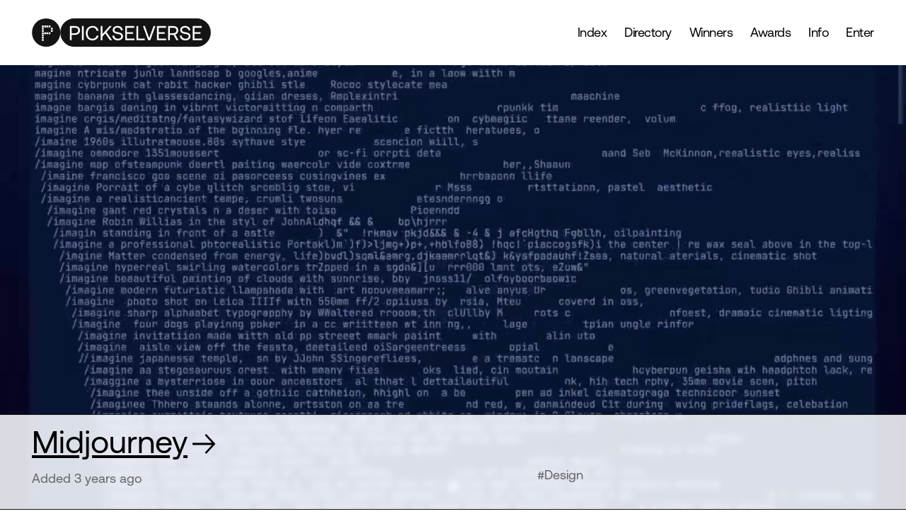

--- FILE ---
content_type: text/html; charset=UTF-8
request_url: https://pickselverse.com/site/midjourney/
body_size: 11695
content:
<!DOCTYPE html>
<html lang="en-US" class="no-js">
<head>
	<!-- Google Tag Manager -->
	<script>(function(w,d,s,l,i){w[l]=w[l]||[];w[l].push({'gtm.start':
					new Date().getTime(),event:'gtm.js'});var f=d.getElementsByTagName(s)[0],
				j=d.createElement(s),dl=l!='dataLayer'?'&l='+l:'';j.async=true;j.src=
				'https://www.googletagmanager.com/gtm.js?id='+i+dl;f.parentNode.insertBefore(j,f);
			})(window,document,'script','dataLayer','GTM-5WR4P2XQ');
	</script>
	<!-- End Google Tag Manager -->
	<!-- Swetrix Tracking Snippet -->
		<script src="https://swetrix.org/swetrix.js" defer></script>  	<!-- End Swetrix Tracking Snippet -->
	<meta charset="UTF-8"/>
	<meta name="viewport" content="width=device-width, initial-scale=1"/>
	<script>(function(html){html.className = html.className.replace(/\bno-js\b/,'js')})(document.documentElement);</script>
<link rel="shortcut icon" href="https://pickselverse.com/wp-content/themes/pickselverse/favicon.ico" /><meta name='robots' content='index, follow, max-image-preview:large, max-snippet:-1, max-video-preview:-1' />
	<style>img:is([sizes="auto" i], [sizes^="auto," i]) { contain-intrinsic-size: 3000px 1500px }</style>
	
	<!-- This site is optimized with the Yoast SEO Premium plugin v24.8 (Yoast SEO v26.8) - https://yoast.com/product/yoast-seo-premium-wordpress/ -->
	<title>Midjourney Website &#8211; Pickselverse</title>
	<meta name="description" content="Midjourney is an independent research lab exploring new mediums of thought and expanding the imaginative powers of the human species." />
	<link rel="canonical" href="https://pickselverse.com/site/midjourney/" />
	<meta property="og:locale" content="en_US" />
	<meta property="og:type" content="article" />
	<meta property="og:title" content="Midjourney" />
	<meta property="og:description" content="Midjourney is an independent research lab exploring new mediums of thought and expanding the imaginative powers of the human species." />
	<meta property="og:url" content="https://pickselverse.com/site/midjourney/" />
	<meta property="og:site_name" content="Pickselverse" />
	<meta property="og:image" content="https://pickselverse.com/wp-content/uploads/2023/05/Midjourney—screenshot.png" />
	<meta property="og:image:width" content="1200" />
	<meta property="og:image:height" content="627" />
	<meta property="og:image:type" content="image/png" />
	<meta name="twitter:card" content="summary_large_image" />
	<meta name="twitter:description" content="Midjourney is an independent research lab exploring new mediums of thought and expanding the imaginative powers of the human species." />
	<meta name="twitter:image" content="https://pickselverse.com/wp-content/uploads/2023/05/Midjourney—screenshot.png" />
	<meta name="twitter:site" content="@pickselverse" />
	<script type="application/ld+json" class="yoast-schema-graph">{"@context":"https://schema.org","@graph":[{"@type":"WebPage","@id":"https://pickselverse.com/site/midjourney/","url":"https://pickselverse.com/site/midjourney/","name":"Midjourney Website &#8211; Pickselverse","isPartOf":{"@id":"https://pickselverse.com/#website"},"primaryImageOfPage":{"@id":"https://pickselverse.com/site/midjourney/#primaryimage"},"image":{"@id":"https://pickselverse.com/site/midjourney/#primaryimage"},"thumbnailUrl":"https://pickselverse.com/wp-content/uploads/2023/05/Midjourney—screenshot.png","datePublished":"2023-05-25T20:28:19+00:00","description":"Midjourney is an independent research lab exploring new mediums of thought and expanding the imaginative powers of the human species.","breadcrumb":{"@id":"https://pickselverse.com/site/midjourney/#breadcrumb"},"inLanguage":"en-US","potentialAction":[{"@type":"ReadAction","target":["https://pickselverse.com/site/midjourney/"]}]},{"@type":"ImageObject","inLanguage":"en-US","@id":"https://pickselverse.com/site/midjourney/#primaryimage","url":"https://pickselverse.com/wp-content/uploads/2023/05/Midjourney—screenshot.png","contentUrl":"https://pickselverse.com/wp-content/uploads/2023/05/Midjourney—screenshot.png","width":1200,"height":627},{"@type":"BreadcrumbList","@id":"https://pickselverse.com/site/midjourney/#breadcrumb","itemListElement":[{"@type":"ListItem","position":1,"name":"Home","item":"https://pickselverse.com/"},{"@type":"ListItem","position":2,"name":"Sites","item":"https://pickselverse.com/site/"},{"@type":"ListItem","position":3,"name":"Midjourney"}]},{"@type":"WebSite","@id":"https://pickselverse.com/#website","url":"https://pickselverse.com/","name":"Pickselverse","description":"Awe-inspiring websites, apps, campaigns","publisher":{"@id":"https://pickselverse.com/#organization"},"potentialAction":[{"@type":"SearchAction","target":{"@type":"EntryPoint","urlTemplate":"https://pickselverse.com/?s={search_term_string}"},"query-input":{"@type":"PropertyValueSpecification","valueRequired":true,"valueName":"search_term_string"}}],"inLanguage":"en-US"},{"@type":"Organization","@id":"https://pickselverse.com/#organization","name":"Pickselverse","url":"https://pickselverse.com/","logo":{"@type":"ImageObject","inLanguage":"en-US","@id":"https://pickselverse.com/#/schema/logo/image/","url":"https://pickselverse.com/wp-content/uploads/2022/08/pickselverse-icon.png","contentUrl":"https://pickselverse.com/wp-content/uploads/2022/08/pickselverse-icon.png","width":437,"height":437,"caption":"Pickselverse"},"image":{"@id":"https://pickselverse.com/#/schema/logo/image/"},"sameAs":["https://x.com/pickselverse"]}]}</script>
	<!-- / Yoast SEO Premium plugin. -->


<link rel="alternate" type="application/rss+xml" title="Pickselverse &raquo; Feed" href="https://pickselverse.com/feed/" />
<link rel="alternate" type="application/rss+xml" title="Pickselverse &raquo; Comments Feed" href="https://pickselverse.com/comments/feed/" />
<script type="text/javascript">
/* <![CDATA[ */
window._wpemojiSettings = {"baseUrl":"https:\/\/s.w.org\/images\/core\/emoji\/16.0.1\/72x72\/","ext":".png","svgUrl":"https:\/\/s.w.org\/images\/core\/emoji\/16.0.1\/svg\/","svgExt":".svg","source":{"concatemoji":"https:\/\/pickselverse.com\/wp-includes\/js\/wp-emoji-release.min.js?ver=6.8.3"}};
/*! This file is auto-generated */
!function(s,n){var o,i,e;function c(e){try{var t={supportTests:e,timestamp:(new Date).valueOf()};sessionStorage.setItem(o,JSON.stringify(t))}catch(e){}}function p(e,t,n){e.clearRect(0,0,e.canvas.width,e.canvas.height),e.fillText(t,0,0);var t=new Uint32Array(e.getImageData(0,0,e.canvas.width,e.canvas.height).data),a=(e.clearRect(0,0,e.canvas.width,e.canvas.height),e.fillText(n,0,0),new Uint32Array(e.getImageData(0,0,e.canvas.width,e.canvas.height).data));return t.every(function(e,t){return e===a[t]})}function u(e,t){e.clearRect(0,0,e.canvas.width,e.canvas.height),e.fillText(t,0,0);for(var n=e.getImageData(16,16,1,1),a=0;a<n.data.length;a++)if(0!==n.data[a])return!1;return!0}function f(e,t,n,a){switch(t){case"flag":return n(e,"\ud83c\udff3\ufe0f\u200d\u26a7\ufe0f","\ud83c\udff3\ufe0f\u200b\u26a7\ufe0f")?!1:!n(e,"\ud83c\udde8\ud83c\uddf6","\ud83c\udde8\u200b\ud83c\uddf6")&&!n(e,"\ud83c\udff4\udb40\udc67\udb40\udc62\udb40\udc65\udb40\udc6e\udb40\udc67\udb40\udc7f","\ud83c\udff4\u200b\udb40\udc67\u200b\udb40\udc62\u200b\udb40\udc65\u200b\udb40\udc6e\u200b\udb40\udc67\u200b\udb40\udc7f");case"emoji":return!a(e,"\ud83e\udedf")}return!1}function g(e,t,n,a){var r="undefined"!=typeof WorkerGlobalScope&&self instanceof WorkerGlobalScope?new OffscreenCanvas(300,150):s.createElement("canvas"),o=r.getContext("2d",{willReadFrequently:!0}),i=(o.textBaseline="top",o.font="600 32px Arial",{});return e.forEach(function(e){i[e]=t(o,e,n,a)}),i}function t(e){var t=s.createElement("script");t.src=e,t.defer=!0,s.head.appendChild(t)}"undefined"!=typeof Promise&&(o="wpEmojiSettingsSupports",i=["flag","emoji"],n.supports={everything:!0,everythingExceptFlag:!0},e=new Promise(function(e){s.addEventListener("DOMContentLoaded",e,{once:!0})}),new Promise(function(t){var n=function(){try{var e=JSON.parse(sessionStorage.getItem(o));if("object"==typeof e&&"number"==typeof e.timestamp&&(new Date).valueOf()<e.timestamp+604800&&"object"==typeof e.supportTests)return e.supportTests}catch(e){}return null}();if(!n){if("undefined"!=typeof Worker&&"undefined"!=typeof OffscreenCanvas&&"undefined"!=typeof URL&&URL.createObjectURL&&"undefined"!=typeof Blob)try{var e="postMessage("+g.toString()+"("+[JSON.stringify(i),f.toString(),p.toString(),u.toString()].join(",")+"));",a=new Blob([e],{type:"text/javascript"}),r=new Worker(URL.createObjectURL(a),{name:"wpTestEmojiSupports"});return void(r.onmessage=function(e){c(n=e.data),r.terminate(),t(n)})}catch(e){}c(n=g(i,f,p,u))}t(n)}).then(function(e){for(var t in e)n.supports[t]=e[t],n.supports.everything=n.supports.everything&&n.supports[t],"flag"!==t&&(n.supports.everythingExceptFlag=n.supports.everythingExceptFlag&&n.supports[t]);n.supports.everythingExceptFlag=n.supports.everythingExceptFlag&&!n.supports.flag,n.DOMReady=!1,n.readyCallback=function(){n.DOMReady=!0}}).then(function(){return e}).then(function(){var e;n.supports.everything||(n.readyCallback(),(e=n.source||{}).concatemoji?t(e.concatemoji):e.wpemoji&&e.twemoji&&(t(e.twemoji),t(e.wpemoji)))}))}((window,document),window._wpemojiSettings);
/* ]]> */
</script>
<style id='wp-emoji-styles-inline-css' type='text/css'>

	img.wp-smiley, img.emoji {
		display: inline !important;
		border: none !important;
		box-shadow: none !important;
		height: 1em !important;
		width: 1em !important;
		margin: 0 0.07em !important;
		vertical-align: -0.1em !important;
		background: none !important;
		padding: 0 !important;
	}
</style>
<link rel='stylesheet' id='wp-block-library-css' href='https://pickselverse.com/wp-includes/css/dist/block-library/style.min.css?ver=6.8.3' type='text/css' media='all' />
<style id='global-styles-inline-css' type='text/css'>
:root{--wp--preset--aspect-ratio--square: 1;--wp--preset--aspect-ratio--4-3: 4/3;--wp--preset--aspect-ratio--3-4: 3/4;--wp--preset--aspect-ratio--3-2: 3/2;--wp--preset--aspect-ratio--2-3: 2/3;--wp--preset--aspect-ratio--16-9: 16/9;--wp--preset--aspect-ratio--9-16: 9/16;--wp--preset--color--black: #000000;--wp--preset--color--cyan-bluish-gray: #abb8c3;--wp--preset--color--white: #ffffff;--wp--preset--color--pale-pink: #f78da7;--wp--preset--color--vivid-red: #cf2e2e;--wp--preset--color--luminous-vivid-orange: #ff6900;--wp--preset--color--luminous-vivid-amber: #fcb900;--wp--preset--color--light-green-cyan: #7bdcb5;--wp--preset--color--vivid-green-cyan: #00d084;--wp--preset--color--pale-cyan-blue: #8ed1fc;--wp--preset--color--vivid-cyan-blue: #0693e3;--wp--preset--color--vivid-purple: #9b51e0;--wp--preset--gradient--vivid-cyan-blue-to-vivid-purple: linear-gradient(135deg,rgba(6,147,227,1) 0%,rgb(155,81,224) 100%);--wp--preset--gradient--light-green-cyan-to-vivid-green-cyan: linear-gradient(135deg,rgb(122,220,180) 0%,rgb(0,208,130) 100%);--wp--preset--gradient--luminous-vivid-amber-to-luminous-vivid-orange: linear-gradient(135deg,rgba(252,185,0,1) 0%,rgba(255,105,0,1) 100%);--wp--preset--gradient--luminous-vivid-orange-to-vivid-red: linear-gradient(135deg,rgba(255,105,0,1) 0%,rgb(207,46,46) 100%);--wp--preset--gradient--very-light-gray-to-cyan-bluish-gray: linear-gradient(135deg,rgb(238,238,238) 0%,rgb(169,184,195) 100%);--wp--preset--gradient--cool-to-warm-spectrum: linear-gradient(135deg,rgb(74,234,220) 0%,rgb(151,120,209) 20%,rgb(207,42,186) 40%,rgb(238,44,130) 60%,rgb(251,105,98) 80%,rgb(254,248,76) 100%);--wp--preset--gradient--blush-light-purple: linear-gradient(135deg,rgb(255,206,236) 0%,rgb(152,150,240) 100%);--wp--preset--gradient--blush-bordeaux: linear-gradient(135deg,rgb(254,205,165) 0%,rgb(254,45,45) 50%,rgb(107,0,62) 100%);--wp--preset--gradient--luminous-dusk: linear-gradient(135deg,rgb(255,203,112) 0%,rgb(199,81,192) 50%,rgb(65,88,208) 100%);--wp--preset--gradient--pale-ocean: linear-gradient(135deg,rgb(255,245,203) 0%,rgb(182,227,212) 50%,rgb(51,167,181) 100%);--wp--preset--gradient--electric-grass: linear-gradient(135deg,rgb(202,248,128) 0%,rgb(113,206,126) 100%);--wp--preset--gradient--midnight: linear-gradient(135deg,rgb(2,3,129) 0%,rgb(40,116,252) 100%);--wp--preset--font-size--small: 13px;--wp--preset--font-size--medium: 20px;--wp--preset--font-size--large: 36px;--wp--preset--font-size--x-large: 42px;--wp--preset--spacing--20: 0.44rem;--wp--preset--spacing--30: 0.67rem;--wp--preset--spacing--40: 1rem;--wp--preset--spacing--50: 1.5rem;--wp--preset--spacing--60: 2.25rem;--wp--preset--spacing--70: 3.38rem;--wp--preset--spacing--80: 5.06rem;--wp--preset--shadow--natural: 6px 6px 9px rgba(0, 0, 0, 0.2);--wp--preset--shadow--deep: 12px 12px 50px rgba(0, 0, 0, 0.4);--wp--preset--shadow--sharp: 6px 6px 0px rgba(0, 0, 0, 0.2);--wp--preset--shadow--outlined: 6px 6px 0px -3px rgba(255, 255, 255, 1), 6px 6px rgba(0, 0, 0, 1);--wp--preset--shadow--crisp: 6px 6px 0px rgba(0, 0, 0, 1);--wp--custom--spacing--base: 1rem;}:root { --wp--style--global--content-size: 800px;--wp--style--global--wide-size: 1000px; }:where(body) { margin: 0; }.wp-site-blocks > .alignleft { float: left; margin-right: 2em; }.wp-site-blocks > .alignright { float: right; margin-left: 2em; }.wp-site-blocks > .aligncenter { justify-content: center; margin-left: auto; margin-right: auto; }:where(.is-layout-flex){gap: 0.5em;}:where(.is-layout-grid){gap: 0.5em;}.is-layout-flow > .alignleft{float: left;margin-inline-start: 0;margin-inline-end: 2em;}.is-layout-flow > .alignright{float: right;margin-inline-start: 2em;margin-inline-end: 0;}.is-layout-flow > .aligncenter{margin-left: auto !important;margin-right: auto !important;}.is-layout-constrained > .alignleft{float: left;margin-inline-start: 0;margin-inline-end: 2em;}.is-layout-constrained > .alignright{float: right;margin-inline-start: 2em;margin-inline-end: 0;}.is-layout-constrained > .aligncenter{margin-left: auto !important;margin-right: auto !important;}.is-layout-constrained > :where(:not(.alignleft):not(.alignright):not(.alignfull)){max-width: var(--wp--style--global--content-size);margin-left: auto !important;margin-right: auto !important;}.is-layout-constrained > .alignwide{max-width: var(--wp--style--global--wide-size);}body .is-layout-flex{display: flex;}.is-layout-flex{flex-wrap: wrap;align-items: center;}.is-layout-flex > :is(*, div){margin: 0;}body .is-layout-grid{display: grid;}.is-layout-grid > :is(*, div){margin: 0;}body{padding-top: 0px;padding-right: 0px;padding-bottom: 0px;padding-left: 0px;}a:where(:not(.wp-element-button)){text-decoration: underline;}:root :where(.wp-element-button, .wp-block-button__link){background-color: #32373c;border-width: 0;color: #fff;font-family: inherit;font-size: inherit;line-height: inherit;padding: calc(0.667em + 2px) calc(1.333em + 2px);text-decoration: none;}.has-black-color{color: var(--wp--preset--color--black) !important;}.has-cyan-bluish-gray-color{color: var(--wp--preset--color--cyan-bluish-gray) !important;}.has-white-color{color: var(--wp--preset--color--white) !important;}.has-pale-pink-color{color: var(--wp--preset--color--pale-pink) !important;}.has-vivid-red-color{color: var(--wp--preset--color--vivid-red) !important;}.has-luminous-vivid-orange-color{color: var(--wp--preset--color--luminous-vivid-orange) !important;}.has-luminous-vivid-amber-color{color: var(--wp--preset--color--luminous-vivid-amber) !important;}.has-light-green-cyan-color{color: var(--wp--preset--color--light-green-cyan) !important;}.has-vivid-green-cyan-color{color: var(--wp--preset--color--vivid-green-cyan) !important;}.has-pale-cyan-blue-color{color: var(--wp--preset--color--pale-cyan-blue) !important;}.has-vivid-cyan-blue-color{color: var(--wp--preset--color--vivid-cyan-blue) !important;}.has-vivid-purple-color{color: var(--wp--preset--color--vivid-purple) !important;}.has-black-background-color{background-color: var(--wp--preset--color--black) !important;}.has-cyan-bluish-gray-background-color{background-color: var(--wp--preset--color--cyan-bluish-gray) !important;}.has-white-background-color{background-color: var(--wp--preset--color--white) !important;}.has-pale-pink-background-color{background-color: var(--wp--preset--color--pale-pink) !important;}.has-vivid-red-background-color{background-color: var(--wp--preset--color--vivid-red) !important;}.has-luminous-vivid-orange-background-color{background-color: var(--wp--preset--color--luminous-vivid-orange) !important;}.has-luminous-vivid-amber-background-color{background-color: var(--wp--preset--color--luminous-vivid-amber) !important;}.has-light-green-cyan-background-color{background-color: var(--wp--preset--color--light-green-cyan) !important;}.has-vivid-green-cyan-background-color{background-color: var(--wp--preset--color--vivid-green-cyan) !important;}.has-pale-cyan-blue-background-color{background-color: var(--wp--preset--color--pale-cyan-blue) !important;}.has-vivid-cyan-blue-background-color{background-color: var(--wp--preset--color--vivid-cyan-blue) !important;}.has-vivid-purple-background-color{background-color: var(--wp--preset--color--vivid-purple) !important;}.has-black-border-color{border-color: var(--wp--preset--color--black) !important;}.has-cyan-bluish-gray-border-color{border-color: var(--wp--preset--color--cyan-bluish-gray) !important;}.has-white-border-color{border-color: var(--wp--preset--color--white) !important;}.has-pale-pink-border-color{border-color: var(--wp--preset--color--pale-pink) !important;}.has-vivid-red-border-color{border-color: var(--wp--preset--color--vivid-red) !important;}.has-luminous-vivid-orange-border-color{border-color: var(--wp--preset--color--luminous-vivid-orange) !important;}.has-luminous-vivid-amber-border-color{border-color: var(--wp--preset--color--luminous-vivid-amber) !important;}.has-light-green-cyan-border-color{border-color: var(--wp--preset--color--light-green-cyan) !important;}.has-vivid-green-cyan-border-color{border-color: var(--wp--preset--color--vivid-green-cyan) !important;}.has-pale-cyan-blue-border-color{border-color: var(--wp--preset--color--pale-cyan-blue) !important;}.has-vivid-cyan-blue-border-color{border-color: var(--wp--preset--color--vivid-cyan-blue) !important;}.has-vivid-purple-border-color{border-color: var(--wp--preset--color--vivid-purple) !important;}.has-vivid-cyan-blue-to-vivid-purple-gradient-background{background: var(--wp--preset--gradient--vivid-cyan-blue-to-vivid-purple) !important;}.has-light-green-cyan-to-vivid-green-cyan-gradient-background{background: var(--wp--preset--gradient--light-green-cyan-to-vivid-green-cyan) !important;}.has-luminous-vivid-amber-to-luminous-vivid-orange-gradient-background{background: var(--wp--preset--gradient--luminous-vivid-amber-to-luminous-vivid-orange) !important;}.has-luminous-vivid-orange-to-vivid-red-gradient-background{background: var(--wp--preset--gradient--luminous-vivid-orange-to-vivid-red) !important;}.has-very-light-gray-to-cyan-bluish-gray-gradient-background{background: var(--wp--preset--gradient--very-light-gray-to-cyan-bluish-gray) !important;}.has-cool-to-warm-spectrum-gradient-background{background: var(--wp--preset--gradient--cool-to-warm-spectrum) !important;}.has-blush-light-purple-gradient-background{background: var(--wp--preset--gradient--blush-light-purple) !important;}.has-blush-bordeaux-gradient-background{background: var(--wp--preset--gradient--blush-bordeaux) !important;}.has-luminous-dusk-gradient-background{background: var(--wp--preset--gradient--luminous-dusk) !important;}.has-pale-ocean-gradient-background{background: var(--wp--preset--gradient--pale-ocean) !important;}.has-electric-grass-gradient-background{background: var(--wp--preset--gradient--electric-grass) !important;}.has-midnight-gradient-background{background: var(--wp--preset--gradient--midnight) !important;}.has-small-font-size{font-size: var(--wp--preset--font-size--small) !important;}.has-medium-font-size{font-size: var(--wp--preset--font-size--medium) !important;}.has-large-font-size{font-size: var(--wp--preset--font-size--large) !important;}.has-x-large-font-size{font-size: var(--wp--preset--font-size--x-large) !important;}
:root :where(.wp-block-button .wp-block-button__link){border-color: var(--c-dark-gray);border-width: 2px;border-style: solid;margin-top: var(--wp--custom--spacing--base);margin-bottom: var(--wp--custom--spacing--base);padding-top: .2rem;padding-right: 1rem;padding-bottom: .2rem;padding-left: 1rem;}
:where(.wp-block-post-template.is-layout-flex){gap: 1.25em;}:where(.wp-block-post-template.is-layout-grid){gap: 1.25em;}
:where(.wp-block-columns.is-layout-flex){gap: 2em;}:where(.wp-block-columns.is-layout-grid){gap: 2em;}
:root :where(.wp-block-pullquote){font-size: 1.5em;line-height: 1.6;}
:root :where(.wp-block-code){margin-top: 2rem;margin-bottom: 2rem;}
</style>
<link rel='stylesheet' id='pickselverse-frontend-styles-css' href='https://pickselverse.com/wp-content/themes/pickselverse/dist/css/frontend.css?ver=c5e375617076b313a2a4' type='text/css' media='all' />
<link rel="https://api.w.org/" href="https://pickselverse.com/wp-json/" /><link rel="alternate" title="JSON" type="application/json" href="https://pickselverse.com/wp-json/wp/v2/site/862" /><link rel="EditURI" type="application/rsd+xml" title="RSD" href="https://pickselverse.com/xmlrpc.php?rsd" />
<link rel='shortlink' href='https://pickselverse.com/?p=862' />
<link rel="alternate" title="oEmbed (JSON)" type="application/json+oembed" href="https://pickselverse.com/wp-json/oembed/1.0/embed?url=https%3A%2F%2Fpickselverse.com%2Fsite%2Fmidjourney%2F" />
<link rel="alternate" title="oEmbed (XML)" type="text/xml+oembed" href="https://pickselverse.com/wp-json/oembed/1.0/embed?url=https%3A%2F%2Fpickselverse.com%2Fsite%2Fmidjourney%2F&#038;format=xml" />
</head>
<body class="wp-singular site-template-default single single-site postid-862 wp-theme-pickselverse">
<!-- Google Tag Manager (noscript) -->
<noscript>
	<iframe src="https://www.googletagmanager.com/ns.html?id=GTM-5WR4P2XQ" height="0" width="0" style="display:none;visibility:hidden"></iframe>
</noscript>
<!-- End Google Tag Manager (noscript) -->

<a href="#main" class="skip-to-content-link visually-hidden-focusable">
	Skip to main content</a>

<div id="root" class="main-site is-menu-closed ">
	<header class="main-site__header">
		<div class="main-site__header-wrapper">
			<div class="main-nav">
				<div class="main-site__logo">
					<a href="https://pickselverse.com/" target="_self">
						<svg width="221" height="35" viewBox="0 0 221 35" fill="none" xmlns="http://www.w3.org/2000/svg">
	<rect x="35.5" y="0.5" width="185" height="34" rx="17" fill="#141414"/>
	<path
		d="M46.8021 27H48.9771V20.275H53.5271C57.0271 20.275 59.3271 18.15 59.3271 14.875C59.3271 11.6 57.0271 9.5 53.5271 9.5H46.8021V27ZM53.3521 11.5C55.6521 11.5 57.1021 12.8 57.1021 14.875C57.1021 16.95 55.6271 18.275 53.3271 18.275H48.9771V11.5H53.3521ZM61.6458 27H63.8208V9.5H61.6458V27ZM74.7372 27.15C78.6872 27.15 81.5872 24.9 82.2372 21.275H79.9372C79.2872 23.725 77.4122 25.15 74.7122 25.15C71.0372 25.15 68.7872 22.275 68.7872 18.25C68.7872 14.2 71.1372 11.35 74.8122 11.35C77.4372 11.35 79.2872 12.8 79.9622 15.225H82.2622C81.6122 11.6 78.7872 9.35 74.9122 9.35C69.8372 9.35 66.5622 12.95 66.5622 18.25C66.5622 23.6 69.7122 27.15 74.7372 27.15ZM84.8636 27H87.0386V22.45L90.5136 18.525L96.4136 27H99.0136L92.1136 16.875L98.5136 9.5H95.8636L87.0386 19.425V9.5H84.8636V27ZM99.3247 21.275C99.4497 24.725 101.95 27.15 106.225 27.15C109.9 27.15 112.45 25.025 112.45 22C112.45 18.6 109.525 17.65 106.675 17.175C104.05 16.725 101.925 16.3 101.925 14.2C101.925 12.325 103.45 11.325 105.725 11.325C108.1 11.325 109.725 12.65 109.975 14.675H112.225C112.025 11.525 109.625 9.35 105.725 9.35C102.175 9.35 99.7497 11.35 99.7497 14.325C99.7497 17.725 102.65 18.65 105.475 19.125C108.125 19.575 110.275 20.025 110.275 22.2C110.275 24.1 108.6 25.175 106.25 25.175C103.575 25.175 101.75 23.625 101.575 21.275H99.3247ZM115.21 27H126.685V25H117.385V19.1H124.86V17.1H117.385V11.5H126.36V9.5H115.21V27ZM139.276 27V25H131.301V9.5H129.126V27H139.276ZM143.546 27H146.171L152.471 9.5H150.221L144.896 24.425L139.546 9.5H137.246L143.546 27ZM154.395 27H165.87V25H156.57V19.1H164.045V17.1H156.57V11.5H165.545V9.5H154.395V27ZM168.311 27H170.486V20.275H174.886L178.586 27H181.036L177.111 19.85C179.361 19.225 180.836 17.325 180.836 14.875C180.836 11.6 178.511 9.5 175.011 9.5H168.311V27ZM174.861 11.5C177.136 11.5 178.611 12.825 178.611 14.875C178.611 16.925 177.136 18.275 174.836 18.275H170.486V11.5H174.861ZM182.796 21.275C182.921 24.725 185.421 27.15 189.696 27.15C193.371 27.15 195.921 25.025 195.921 22C195.921 18.6 192.996 17.65 190.146 17.175C187.521 16.725 185.396 16.3 185.396 14.2C185.396 12.325 186.921 11.325 189.196 11.325C191.571 11.325 193.196 12.65 193.446 14.675H195.696C195.496 11.525 193.096 9.35 189.196 9.35C185.646 9.35 183.221 11.35 183.221 14.325C183.221 17.725 186.121 18.65 188.946 19.125C191.596 19.575 193.746 20.025 193.746 22.2C193.746 24.1 192.071 25.175 189.721 25.175C187.046 25.175 185.221 23.625 185.046 21.275H182.796ZM198.682 27H210.157V25H200.857V19.1H208.332V17.1H200.857V11.5H209.832V9.5H198.682V27Z"
		fill="white"/>
	<rect x="35.5" y="0.5" width="185" height="34" rx="17" stroke="#141414"/>
	<circle cx="17.5" cy="17.5" r="17.5" fill="#141414"/>
	<path
		d="M12.2686 27.7314V25.5098H14.4902V27.7314H12.2686ZM12.2686 24.9482V22.7266H14.4902V24.9482H12.2686ZM12.2686 22.1772V19.9556H14.4902V22.1772H12.2686ZM12.2686 19.394V17.1724H14.4902V19.394H12.2686ZM15.0518 19.394V17.1724H17.2734V19.394H15.0518ZM17.8228 19.394V17.1724H20.0444V19.394H17.8228ZM20.606 19.394V17.1724H22.8276V19.394H20.606ZM12.2686 16.623V14.3892H14.4902V16.623H12.2686ZM23.377 16.623V14.3892H25.6108V16.623H23.377ZM12.2686 13.8398V11.6182H14.4902V13.8398H12.2686ZM23.377 13.8398V11.6182H25.6108V13.8398H23.377ZM12.2686 11.0566V8.83496H14.4902V11.0566H12.2686ZM15.0518 11.0566V8.83496H17.2734V11.0566H15.0518ZM17.8228 11.0566V8.83496H20.0444V11.0566H17.8228ZM20.606 11.0566V8.83496H22.8276V11.0566H20.606Z"
		fill="white"/>
</svg>

					</a>
				</div>
				<div id="mobile-menu-hamburger-container" class="mobile-menu-hamburger toggle-button-wrapper">
	<div class="header__hamburger" aria-label="Click to open menu">
		<div id="mobile-menu-hamburger" class="hamburger"><span class="hamburger-box"><span
					class="hamburger-inner"></span></span></div>
	</div>
</div>
<nav class="blog_header__mobile-menu">
	<div>

		<nav class="mobile-menu-primary"><ul id="mobile-menu__primary" class="mobile-menu__primary"><li id="menu-item-1389" class="menu-item menu-item-type-post_type menu-item-object-page menu-item-home menu-item-1389"><a href="https://pickselverse.com/">Index</a></li>
<li id="menu-item-1390" class="menu-item menu-item-type-post_type menu-item-object-page menu-item-1390"><a href="https://pickselverse.com/directory/">Directory</a></li>
<li id="menu-item-1391" class="menu-item menu-item-type-post_type_archive menu-item-object-site menu-item-1391"><a href="https://pickselverse.com/site/">Winners</a></li>
<li id="menu-item-1392" class="menu-item menu-item-type-post_type menu-item-object-page menu-item-1392"><a href="https://pickselverse.com/awards/">Awards</a></li>
<li id="menu-item-1393" class="menu-item menu-item-type-post_type menu-item-object-page menu-item-1393"><a href="https://pickselverse.com/info/">Info</a></li>
<li id="menu-item-1517" class="wp-block-button is-style-outline menu-item menu-item-type-post_type menu-item-object-page menu-item-1517"><a href="https://pickselverse.com/submit-your-digital-work/">Enter</a></li>
</ul></nav>		<p>
			<span class="font-family-poxel">Pickselverse</span> celebrates the best in digital by picking websites, apps, and campaigns for daily inspiration and recognition.</p>
		</p>
		<div class="subscribe__outer">
			<div class="subscribe__content">
	<p>
		Get weekly roundups in your inbox. Unsubscribe anytime. We’ll never sell your data, that’s just wrong.	</p>
	<input type="email" name="email" id="subscribe-email-mobile" placeholder="Email Address" required>
	<p id="subscribe-message-mobile" class="subscribe__message success">
		Please provide a valid email address in order to subscribe	</p>
	<button type="button" class="button button--primary" id="subscribe-submit-mobile">
						<span class="text"><span>Subscribe</span>
							<svg
								role="img"
								focusable="false"
								xmlns="http://www.w3.org/2000/svg"
								viewBox="0 0 17 15"
								class="svg-icon arrow-small arrow-small-white""
							>
								<path d="M13.7339 6.77586H0V8.22414H13.7339L8.7807 13.5345L9.68129 14.5L16.2105 7.5L9.68129 0.5L8.7807 1.46552L13.7339 6.77586Z" />
							</svg>
						</span>
		<span class="loader"></span>
	</button>
</div>
		</div>
		<div class="blog_header__mobile-extra"><a href="https://twitter.com/pickselverse" target="_self">Twitter</a><br><a
				href="mailto:submissions@pickselverse.com?subject=Submission">Submit</a></div>
	</div>
</nav>



<nav class="blog_header__desktop-menu">
	<ul>
		<nav class="desktop-menu-primary"><ul id="desktop-menu-primary" class="desktop-menu__primary"><li class="menu-item menu-item-type-post_type menu-item-object-page menu-item-home menu-item-1389"><a href="https://pickselverse.com/">Index</a></li>
<li class="menu-item menu-item-type-post_type menu-item-object-page menu-item-1390"><a href="https://pickselverse.com/directory/">Directory</a></li>
<li class="menu-item menu-item-type-post_type_archive menu-item-object-site menu-item-1391"><a href="https://pickselverse.com/site/">Winners</a></li>
<li class="menu-item menu-item-type-post_type menu-item-object-page menu-item-1392"><a href="https://pickselverse.com/awards/">Awards</a></li>
<li class="menu-item menu-item-type-post_type menu-item-object-page menu-item-1393"><a href="https://pickselverse.com/info/">Info</a></li>
<li class="wp-block-button is-style-outline menu-item menu-item-type-post_type menu-item-object-page menu-item-1517"><a href="https://pickselverse.com/submit-your-digital-work/">Enter</a></li>
</ul></nav>	</ul>
</nav>
			</div>
			<div class="sub-nav">
							</div>
		</div>
	</header>
	<main id="main" role="main" class="main-content post-862 site type-site status-publish has-post-thumbnail hentry site_category-design site_tag-animated site_tag-clean site_tag-minimal">
	<div class="single-site is-single-site">
		<div id="single-site-root"></div>

			</div>
</main>
<footer id="colophon" class="page-footer">
	<div class="page-footer__container">
					<div class="page-footer__actions">
				
<p style="margin-bottom:0"><a data-micromodal-trigger="modal-subscribe" id="subscribe-link" href="#">Subscribe</a>&nbsp;for updates.<br><a href="https://pickselverse.com/submit/" data-type="page" data-id="1489">Submit</a>&nbsp;a project.</p>
			</div>
				<small>
			<br>
			All images on this website are protected by copyright laws to their respective owners.			Read the <a href="https://pickselverse.com/terms-of-use/" target="_self">Terms</a>. Know your <a href="https://pickselverse.com/privacy-policy/" target="_self">Privacy</a>. We believe in <a href="https://pickselverse.com/accessibility-policy/" target="_self">Accessibility</a>. Like everyone, we use <a href="https://pickselverse.com/cookie-policy/" target="_self">Cookies</a>.			<br><br>
						A project by <a href="https://rareview.com" target="_blank">Rareview</a>.			<br><br>
		</small>
	</div>
	<script>
		document.addEventListener('DOMContentLoaded', function () {
			swetrix.init('e1dy7wtGcmv1')
			swetrix.trackViews()
		})
	</script>

	<noscript>
		<img src="https://api.swetrix.com/log/noscript?pid=e1dy7wtGcmv1" alt="" referrerpolicy="no-referrer-when-downgrade" />
	</noscript>
</footer>
<div class="modal micromodal" id="modal-subscribe" aria-hidden="true">
	<div class="modal__overlay" tabindex="-1" data-micromodal-close>
		<div class="modal__container" role="dialog" aria-modal="true" aria-labelledby="modal-subscribe-title">
			<div id="modal-subscribe-close" class="modal__close" data-micromodal-close>
				<div class="hamburger hamburger--squeeze is-active" data-micromodal-close>
					<span class="hamburger-box">
						<span class="hamburger-inner"></span>
					</span>
				</div>
			</div>
			<main class="modal__content" id="modal-subscribe-content">
				<div class="subscribe__content">
	<p>
		Get weekly roundups in your inbox. Unsubscribe anytime. We’ll never sell your data, that’s just wrong.	</p>
	<input type="email" name="email" id="subscribe-email-modal" placeholder="Email Address" required>
	<p id="subscribe-message-modal" class="subscribe__message success">
		Please provide a valid email address in order to subscribe	</p>
	<button type="button" class="button button--primary" id="subscribe-submit-modal">
						<span class="text"><span>Subscribe</span>
							<svg
								role="img"
								focusable="false"
								xmlns="http://www.w3.org/2000/svg"
								viewBox="0 0 17 15"
								class="svg-icon arrow-small arrow-small-white""
							>
								<path d="M13.7339 6.77586H0V8.22414H13.7339L8.7807 13.5345L9.68129 14.5L16.2105 7.5L9.68129 0.5L8.7807 1.46552L13.7339 6.77586Z" />
							</svg>
						</span>
		<span class="loader"></span>
	</button>
</div>
			</main>
		</div>
	</div>
</div>
</div> <!-- #root -->

<script type="speculationrules">
{"prefetch":[{"source":"document","where":{"and":[{"href_matches":"\/*"},{"not":{"href_matches":["\/wp-*.php","\/wp-admin\/*","\/wp-content\/uploads\/*","\/wp-content\/*","\/wp-content\/plugins\/*","\/wp-content\/themes\/pickselverse\/*","\/*\\?(.+)"]}},{"not":{"selector_matches":"a[rel~=\"nofollow\"]"}},{"not":{"selector_matches":".no-prefetch, .no-prefetch a"}}]},"eagerness":"conservative"}]}
</script>
<script type="text/javascript" src="https://pickselverse.com/wp-includes/js/dist/hooks.min.js?ver=4d63a3d491d11ffd8ac6" id="wp-hooks-js"></script>
<script type="text/javascript" src="https://pickselverse.com/wp-includes/js/dist/i18n.min.js?ver=5e580eb46a90c2b997e6" id="wp-i18n-js"></script>
<script type="text/javascript" id="wp-i18n-js-after">
/* <![CDATA[ */
wp.i18n.setLocaleData( { 'text direction\u0004ltr': [ 'ltr' ] } );
/* ]]> */
</script>
<script type="text/javascript" id="pickselverse-frontend-scripts-js-extra">
/* <![CDATA[ */
var wpAppThemeSettings = {"mailchimpNewsletterUrl":"https:\/\/rareview.us21.list-manage.com\/subscribe\/post?u=e06f1e0f759794163bc54aed7&id=1db60da06f"};
/* ]]> */
</script>
<script type="text/javascript" src="https://pickselverse.com/wp-content/themes/pickselverse/dist/js/frontend.js?ver=c5e375617076b313a2a4" id="pickselverse-frontend-scripts-js"></script>
<script type="text/javascript" src="https://pickselverse.com/wp-includes/js/dist/vendor/react.min.js?ver=18.3.1.1" id="react-js"></script>
<script type="text/javascript" src="https://pickselverse.com/wp-includes/js/dist/vendor/react-dom.min.js?ver=18.3.1.1" id="react-dom-js"></script>
<script type="text/javascript" src="https://pickselverse.com/wp-includes/js/dist/escape-html.min.js?ver=6561a406d2d232a6fbd2" id="wp-escape-html-js"></script>
<script type="text/javascript" src="https://pickselverse.com/wp-includes/js/dist/element.min.js?ver=a4eeeadd23c0d7ab1d2d" id="wp-element-js"></script>
<script type="text/javascript" id="single-site-js-extra">
/* <![CDATA[ */
var wpAppSettings = {"home_url":"https:\/\/pickselverse.com\/","item":{"id":862,"title":{"rendered":"Midjourney"},"link":"https:\/\/pickselverse.com\/site\/midjourney\/","site_category":[{"term_id":13,"name":"Design","slug":"design","term_group":0,"term_taxonomy_id":13,"taxonomy":"site_category","description":"","parent":0,"count":245,"filter":"raw"}],"site_tag":[{"term_id":17,"name":"Animated","slug":"animated","term_group":0,"term_taxonomy_id":17,"taxonomy":"site_tag","description":"","parent":0,"count":212,"filter":"raw"},{"term_id":56,"name":"Clean","slug":"clean","term_group":0,"term_taxonomy_id":56,"taxonomy":"site_tag","description":"","parent":0,"count":160,"filter":"raw"},{"term_id":16,"name":"Minimal","slug":"minimal","term_group":0,"term_taxonomy_id":16,"taxonomy":"site_tag","description":"","parent":0,"count":72,"filter":"raw"}],"date":"2023-05-25 20:28:19","date_gmt":"2023-05-25 20:28:19","acf":{"desktop_video_source":{"ID":863,"id":863,"title":"Midjourney\u2014Desktop(1)","filename":"Midjourney\u2014Desktop1.mp4","filesize":5783190,"url":"https:\/\/pickselverse.com\/wp-content\/uploads\/2023\/05\/Midjourney\u2014Desktop1.mp4","link":"https:\/\/pickselverse.com\/site\/midjourney\/midjourney-desktop1\/","alt":"","author":"6","description":"","caption":"","name":"midjourney-desktop1","status":"inherit","uploaded_to":862,"date":"2023-05-25 20:26:25","modified":"2023-05-25 20:26:25","menu_order":0,"mime_type":"video\/mp4","type":"video","subtype":"mp4","icon":"https:\/\/pickselverse.com\/wp-includes\/images\/media\/video.png","width":1518,"height":1080},"desktop_video_fallback":"","mobile_video_source":{"ID":864,"id":864,"title":"Midjourney\u2014Mobile(1)","filename":"Midjourney\u2014Mobile1.mp4","filesize":2654175,"url":"https:\/\/pickselverse.com\/wp-content\/uploads\/2023\/05\/Midjourney\u2014Mobile1.mp4","link":"https:\/\/pickselverse.com\/site\/midjourney\/midjourney-mobile1\/","alt":"","author":"6","description":"","caption":"","name":"midjourney-mobile1","status":"inherit","uploaded_to":862,"date":"2023-05-25 20:26:30","modified":"2023-05-25 20:26:30","menu_order":0,"mime_type":"video\/mp4","type":"video","subtype":"mp4","icon":"https:\/\/pickselverse.com\/wp-includes\/images\/media\/video.png","width":498,"height":1080},"mobile_video_fallback":"","credit_name":"Midjourney","credit_location":"United States","credit_url":"https:\/\/www.midjourney.com\/home\/","site_url":"https:\/\/www.midjourney.com\/home\/"},"related_sites":[{"id":1945,"title":{"rendered":"Open Foundry"},"link":"https:\/\/pickselverse.com\/site\/open-foundry\/","site_category":[{"term_id":13,"name":"Design","slug":"design","term_group":0,"term_taxonomy_id":13,"taxonomy":"site_category","description":"","parent":0,"count":245,"filter":"raw"}],"site_tag":[{"term_id":17,"name":"Animated","slug":"animated","term_group":0,"term_taxonomy_id":17,"taxonomy":"site_tag","description":"","parent":0,"count":212,"filter":"raw"},{"term_id":55,"name":"Black &amp; White","slug":"black-white","term_group":0,"term_taxonomy_id":55,"taxonomy":"site_tag","description":"","parent":0,"count":32,"filter":"raw"},{"term_id":56,"name":"Clean","slug":"clean","term_group":0,"term_taxonomy_id":56,"taxonomy":"site_tag","description":"","parent":0,"count":160,"filter":"raw"},{"term_id":16,"name":"Minimal","slug":"minimal","term_group":0,"term_taxonomy_id":16,"taxonomy":"site_tag","description":"","parent":0,"count":72,"filter":"raw"}],"date":"2025-02-14 21:53:43","date_gmt":"2025-02-14 21:53:43","acf":{"desktop_video_source":{"ID":1947,"id":1947,"title":"open foundry desktop","filename":"open-foundry-desktop-.mp4","filesize":3103571,"url":"https:\/\/pickselverse.com\/wp-content\/uploads\/2025\/02\/open-foundry-desktop-.mp4","link":"https:\/\/pickselverse.com\/site\/open-foundry\/open-foundry-desktop\/","alt":"","author":"9","description":"","caption":"","name":"open-foundry-desktop","status":"inherit","uploaded_to":1945,"date":"2025-02-14 21:52:15","modified":"2025-02-14 21:52:15","menu_order":0,"mime_type":"video\/mp4","type":"video","subtype":"mp4","icon":"https:\/\/pickselverse.com\/wp-includes\/images\/media\/video.png","width":616,"height":450},"desktop_video_fallback":"","mobile_video_source":{"ID":1948,"id":1948,"title":"open foundry mobile","filename":"open-foundry-mobile-.mp4","filesize":2274049,"url":"https:\/\/pickselverse.com\/wp-content\/uploads\/2025\/02\/open-foundry-mobile-.mp4","link":"https:\/\/pickselverse.com\/site\/open-foundry\/open-foundry-mobile\/","alt":"","author":"9","description":"","caption":"","name":"open-foundry-mobile","status":"inherit","uploaded_to":1945,"date":"2025-02-14 21:52:27","modified":"2025-02-14 21:52:27","menu_order":0,"mime_type":"video\/mp4","type":"video","subtype":"mp4","icon":"https:\/\/pickselverse.com\/wp-includes\/images\/media\/video.png","width":346,"height":750},"mobile_video_fallback":"","credit_name":"Open Foundry ","credit_location":"","credit_url":"https:\/\/open-foundry.com\/","site_url":"https:\/\/open-foundry.com\/"}},{"id":1934,"title":{"rendered":"Lemontree Studio"},"link":"https:\/\/pickselverse.com\/site\/lemontree-studio\/","site_category":[{"term_id":13,"name":"Design","slug":"design","term_group":0,"term_taxonomy_id":13,"taxonomy":"site_category","description":"","parent":0,"count":245,"filter":"raw"}],"site_tag":[{"term_id":56,"name":"Clean","slug":"clean","term_group":0,"term_taxonomy_id":56,"taxonomy":"site_tag","description":"","parent":0,"count":160,"filter":"raw"},{"term_id":15,"name":"Colorful","slug":"colorful","term_group":0,"term_taxonomy_id":15,"taxonomy":"site_tag","description":"","parent":0,"count":177,"filter":"raw"},{"term_id":16,"name":"Minimal","slug":"minimal","term_group":0,"term_taxonomy_id":16,"taxonomy":"site_tag","description":"","parent":0,"count":72,"filter":"raw"},{"term_id":31,"name":"Photographic","slug":"photographic","term_group":0,"term_taxonomy_id":31,"taxonomy":"site_tag","description":"","parent":0,"count":111,"filter":"raw"},{"term_id":51,"name":"Transitions","slug":"transitions","term_group":0,"term_taxonomy_id":51,"taxonomy":"site_tag","description":"","parent":0,"count":80,"filter":"raw"}],"date":"2025-02-06 20:36:17","date_gmt":"2025-02-06 20:36:17","acf":{"desktop_video_source":{"ID":1936,"id":1936,"title":"lemontree desktop","filename":"lemontree-desktop.mp4","filesize":11791199,"url":"https:\/\/pickselverse.com\/wp-content\/uploads\/2025\/02\/lemontree-desktop.mp4","link":"https:\/\/pickselverse.com\/site\/lemontree-studio\/lemontree-desktop\/","alt":"","author":"9","description":"","caption":"","name":"lemontree-desktop","status":"inherit","uploaded_to":1934,"date":"2025-02-06 20:35:51","modified":"2025-02-06 20:35:51","menu_order":0,"mime_type":"video\/mp4","type":"video","subtype":"mp4","icon":"https:\/\/pickselverse.com\/wp-includes\/images\/media\/video.png","width":1400,"height":1024},"desktop_video_fallback":"","mobile_video_source":{"ID":1937,"id":1937,"title":"lemontree mobile","filename":"lemontree-mobile.mp4","filesize":7274959,"url":"https:\/\/pickselverse.com\/wp-content\/uploads\/2025\/02\/lemontree-mobile.mp4","link":"https:\/\/pickselverse.com\/site\/lemontree-studio\/lemontree-mobile\/","alt":"","author":"9","description":"","caption":"","name":"lemontree-mobile","status":"inherit","uploaded_to":1934,"date":"2025-02-06 20:36:02","modified":"2025-02-06 20:36:02","menu_order":0,"mime_type":"video\/mp4","type":"video","subtype":"mp4","icon":"https:\/\/pickselverse.com\/wp-includes\/images\/media\/video.png","width":428,"height":926},"mobile_video_fallback":"","credit_name":"Lemontree Studio","credit_location":"Canada","credit_url":"https:\/\/www.lemontree.studio\/","site_url":"https:\/\/www.lemontree.studio\/"}},{"id":1929,"title":{"rendered":"VIA"},"link":"https:\/\/pickselverse.com\/site\/via\/","site_category":[{"term_id":13,"name":"Design","slug":"design","term_group":0,"term_taxonomy_id":13,"taxonomy":"site_category","description":"","parent":0,"count":245,"filter":"raw"}],"site_tag":[{"term_id":17,"name":"Animated","slug":"animated","term_group":0,"term_taxonomy_id":17,"taxonomy":"site_tag","description":"","parent":0,"count":212,"filter":"raw"},{"term_id":58,"name":"Motion","slug":"motion","term_group":0,"term_taxonomy_id":58,"taxonomy":"site_tag","description":"","parent":0,"count":64,"filter":"raw"},{"term_id":31,"name":"Photographic","slug":"photographic","term_group":0,"term_taxonomy_id":31,"taxonomy":"site_tag","description":"","parent":0,"count":111,"filter":"raw"},{"term_id":50,"name":"Trendy","slug":"trendy","term_group":0,"term_taxonomy_id":50,"taxonomy":"site_tag","description":"","parent":0,"count":114,"filter":"raw"}],"date":"2025-02-05 23:34:31","date_gmt":"2025-02-05 23:34:31","acf":{"desktop_video_source":{"ID":1931,"id":1931,"title":"via desktop","filename":"via-desktop.mp4","filesize":3247932,"url":"https:\/\/pickselverse.com\/wp-content\/uploads\/2025\/02\/via-desktop.mp4","link":"https:\/\/pickselverse.com\/site\/via\/via-desktop\/","alt":"","author":"9","description":"","caption":"","name":"via-desktop","status":"inherit","uploaded_to":1929,"date":"2025-02-05 23:33:22","modified":"2025-02-05 23:33:22","menu_order":0,"mime_type":"video\/mp4","type":"video","subtype":"mp4","icon":"https:\/\/pickselverse.com\/wp-includes\/images\/media\/video.png","width":1050,"height":768},"desktop_video_fallback":"","mobile_video_source":{"ID":1932,"id":1932,"title":"via mobile","filename":"via-mobile.mp4","filesize":2484526,"url":"https:\/\/pickselverse.com\/wp-content\/uploads\/2025\/02\/via-mobile.mp4","link":"https:\/\/pickselverse.com\/site\/via\/via-mobile\/","alt":"","author":"9","description":"","caption":"","name":"via-mobile","status":"inherit","uploaded_to":1929,"date":"2025-02-05 23:33:30","modified":"2025-02-05 23:33:30","menu_order":0,"mime_type":"video\/mp4","type":"video","subtype":"mp4","icon":"https:\/\/pickselverse.com\/wp-includes\/images\/media\/video.png","width":428,"height":926},"mobile_video_fallback":"","credit_name":"Masters Agency ","credit_location":"Australia ","credit_url":"https:\/\/www.mastersagency.au\/","site_url":"https:\/\/www.via.au\/"}},{"id":1923,"title":{"rendered":"Daniel's Music Foundation"},"link":"https:\/\/pickselverse.com\/site\/daniels-music-foundation\/","site_category":[{"term_id":13,"name":"Design","slug":"design","term_group":0,"term_taxonomy_id":13,"taxonomy":"site_category","description":"","parent":0,"count":245,"filter":"raw"}],"site_tag":[{"term_id":56,"name":"Clean","slug":"clean","term_group":0,"term_taxonomy_id":56,"taxonomy":"site_tag","description":"","parent":0,"count":160,"filter":"raw"},{"term_id":15,"name":"Colorful","slug":"colorful","term_group":0,"term_taxonomy_id":15,"taxonomy":"site_tag","description":"","parent":0,"count":177,"filter":"raw"},{"term_id":16,"name":"Minimal","slug":"minimal","term_group":0,"term_taxonomy_id":16,"taxonomy":"site_tag","description":"","parent":0,"count":72,"filter":"raw"},{"term_id":31,"name":"Photographic","slug":"photographic","term_group":0,"term_taxonomy_id":31,"taxonomy":"site_tag","description":"","parent":0,"count":111,"filter":"raw"}],"date":"2025-02-04 23:43:13","date_gmt":"2025-02-04 23:43:13","acf":{"desktop_video_source":{"ID":1925,"id":1925,"title":"daniels music desktop","filename":"daniels-music-desktop.mp4","filesize":4810565,"url":"https:\/\/pickselverse.com\/wp-content\/uploads\/2025\/02\/daniels-music-desktop.mp4","link":"https:\/\/pickselverse.com\/site\/daniels-music-foundation\/daniels-music-desktop\/","alt":"","author":"9","description":"","caption":"","name":"daniels-music-desktop","status":"inherit","uploaded_to":1923,"date":"2025-02-04 23:35:27","modified":"2025-02-04 23:35:27","menu_order":0,"mime_type":"video\/mp4","type":"video","subtype":"mp4","icon":"https:\/\/pickselverse.com\/wp-includes\/images\/media\/video.png","width":1400,"height":1024},"desktop_video_fallback":"","mobile_video_source":{"ID":1926,"id":1926,"title":"daniels music mobile","filename":"daniels-music-mobile-.mp4","filesize":2722242,"url":"https:\/\/pickselverse.com\/wp-content\/uploads\/2025\/02\/daniels-music-mobile-.mp4","link":"https:\/\/pickselverse.com\/site\/daniels-music-foundation\/daniels-music-mobile\/","alt":"","author":"9","description":"","caption":"","name":"daniels-music-mobile","status":"inherit","uploaded_to":1923,"date":"2025-02-04 23:35:36","modified":"2025-02-04 23:35:36","menu_order":0,"mime_type":"video\/mp4","type":"video","subtype":"mp4","icon":"https:\/\/pickselverse.com\/wp-includes\/images\/media\/video.png","width":428,"height":926},"mobile_video_fallback":"","credit_name":"BASIC\/DEPT","credit_location":"United States ","credit_url":"https:\/\/www.basicagency.com\/","site_url":"https:\/\/www.danielsmusic.org\/"}},{"id":1912,"title":{"rendered":"Qudrix"},"link":"https:\/\/pickselverse.com\/site\/qudrix\/","site_category":[{"term_id":13,"name":"Design","slug":"design","term_group":0,"term_taxonomy_id":13,"taxonomy":"site_category","description":"","parent":0,"count":245,"filter":"raw"}],"site_tag":[{"term_id":17,"name":"Animated","slug":"animated","term_group":0,"term_taxonomy_id":17,"taxonomy":"site_tag","description":"","parent":0,"count":212,"filter":"raw"},{"term_id":56,"name":"Clean","slug":"clean","term_group":0,"term_taxonomy_id":56,"taxonomy":"site_tag","description":"","parent":0,"count":160,"filter":"raw"},{"term_id":58,"name":"Motion","slug":"motion","term_group":0,"term_taxonomy_id":58,"taxonomy":"site_tag","description":"","parent":0,"count":64,"filter":"raw"},{"term_id":51,"name":"Transitions","slug":"transitions","term_group":0,"term_taxonomy_id":51,"taxonomy":"site_tag","description":"","parent":0,"count":80,"filter":"raw"},{"term_id":50,"name":"Trendy","slug":"trendy","term_group":0,"term_taxonomy_id":50,"taxonomy":"site_tag","description":"","parent":0,"count":114,"filter":"raw"}],"date":"2025-01-23 00:10:40","date_gmt":"2025-01-23 00:10:40","acf":{"desktop_video_source":{"ID":1913,"id":1913,"title":"qudrix desktop","filename":"qudrix-desktop.mp4","filesize":7773306,"url":"https:\/\/pickselverse.com\/wp-content\/uploads\/2025\/01\/qudrix-desktop.mp4","link":"https:\/\/pickselverse.com\/site\/qudrix\/qudrix-desktop\/","alt":"","author":"9","description":"","caption":"","name":"qudrix-desktop","status":"inherit","uploaded_to":1912,"date":"2025-01-22 23:45:50","modified":"2025-01-22 23:45:50","menu_order":0,"mime_type":"video\/mp4","type":"video","subtype":"mp4","icon":"https:\/\/pickselverse.com\/wp-includes\/images\/media\/video.png","width":1400,"height":1024},"desktop_video_fallback":"","mobile_video_source":{"ID":1914,"id":1914,"title":"qudrix mobile","filename":"qudrix-mobile-.mp4","filesize":5014594,"url":"https:\/\/pickselverse.com\/wp-content\/uploads\/2025\/01\/qudrix-mobile-.mp4","link":"https:\/\/pickselverse.com\/site\/qudrix\/qudrix-mobile\/","alt":"","author":"9","description":"","caption":"","name":"qudrix-mobile","status":"inherit","uploaded_to":1912,"date":"2025-01-22 23:46:01","modified":"2025-01-22 23:46:01","menu_order":0,"mime_type":"video\/mp4","type":"video","subtype":"mp4","icon":"https:\/\/pickselverse.com\/wp-includes\/images\/media\/video.png","width":428,"height":926},"mobile_video_fallback":"","credit_name":"O0 Design","credit_location":"United States ","credit_url":"https:\/\/www.ozero.design\/","site_url":"https:\/\/www.qudrix.com\/"}},{"id":1905,"title":{"rendered":"Sons & Daughters"},"link":"https:\/\/pickselverse.com\/site\/sons-daughters\/","site_category":[{"term_id":13,"name":"Design","slug":"design","term_group":0,"term_taxonomy_id":13,"taxonomy":"site_category","description":"","parent":0,"count":245,"filter":"raw"}],"site_tag":[{"term_id":56,"name":"Clean","slug":"clean","term_group":0,"term_taxonomy_id":56,"taxonomy":"site_tag","description":"","parent":0,"count":160,"filter":"raw"},{"term_id":16,"name":"Minimal","slug":"minimal","term_group":0,"term_taxonomy_id":16,"taxonomy":"site_tag","description":"","parent":0,"count":72,"filter":"raw"},{"term_id":31,"name":"Photographic","slug":"photographic","term_group":0,"term_taxonomy_id":31,"taxonomy":"site_tag","description":"","parent":0,"count":111,"filter":"raw"},{"term_id":51,"name":"Transitions","slug":"transitions","term_group":0,"term_taxonomy_id":51,"taxonomy":"site_tag","description":"","parent":0,"count":80,"filter":"raw"}],"date":"2025-01-21 22:59:30","date_gmt":"2025-01-21 22:59:30","acf":{"desktop_video_source":{"ID":1906,"id":1906,"title":"sons and daughters desktop","filename":"sons-and-daughters-desktop.mp4","filesize":2746512,"url":"https:\/\/pickselverse.com\/wp-content\/uploads\/2025\/01\/sons-and-daughters-desktop.mp4","link":"https:\/\/pickselverse.com\/site\/sons-daughters\/sons-and-daughters-desktop\/","alt":"","author":"9","description":"","caption":"","name":"sons-and-daughters-desktop","status":"inherit","uploaded_to":1905,"date":"2025-01-21 22:56:11","modified":"2025-01-21 22:56:11","menu_order":0,"mime_type":"video\/mp4","type":"video","subtype":"mp4","icon":"https:\/\/pickselverse.com\/wp-includes\/images\/media\/video.png","width":700,"height":512},"desktop_video_fallback":"","mobile_video_source":{"ID":1907,"id":1907,"title":"sons and daughters mobile","filename":"sons-and-daughters-mobile.mp4","filesize":2237440,"url":"https:\/\/pickselverse.com\/wp-content\/uploads\/2025\/01\/sons-and-daughters-mobile.mp4","link":"https:\/\/pickselverse.com\/site\/sons-daughters\/sons-and-daughters-mobile\/","alt":"","author":"9","description":"","caption":"","name":"sons-and-daughters-mobile","status":"inherit","uploaded_to":1905,"date":"2025-01-21 22:56:22","modified":"2025-01-21 22:56:22","menu_order":0,"mime_type":"video\/mp4","type":"video","subtype":"mp4","icon":"https:\/\/pickselverse.com\/wp-includes\/images\/media\/video.png","width":428,"height":778},"mobile_video_fallback":"","credit_name":"Unlearn Studio","credit_location":"United Kingdom","credit_url":"https:\/\/www.awwwards.com\/UnlearnStudio\/","site_url":"https:\/\/sonsanddaughters.xyz\/"}}],"about":""}};
/* ]]> */
</script>
<script type="text/javascript" src="https://pickselverse.com/wp-content/themes/pickselverse/dist/js/single-site.js?ver=1aa885490540e78c670a" id="single-site-js"></script>
<script>(function(){function c(){var b=a.contentDocument||a.contentWindow.document;if(b){var d=b.createElement('script');d.innerHTML="window.__CF$cv$params={r:'9c5bd51cce38a58b',t:'MTc2OTcyMjI0NS4wMDAwMDA='};var a=document.createElement('script');a.nonce='';a.src='/cdn-cgi/challenge-platform/scripts/jsd/main.js';document.getElementsByTagName('head')[0].appendChild(a);";b.getElementsByTagName('head')[0].appendChild(d)}}if(document.body){var a=document.createElement('iframe');a.height=1;a.width=1;a.style.position='absolute';a.style.top=0;a.style.left=0;a.style.border='none';a.style.visibility='hidden';document.body.appendChild(a);if('loading'!==document.readyState)c();else if(window.addEventListener)document.addEventListener('DOMContentLoaded',c);else{var e=document.onreadystatechange||function(){};document.onreadystatechange=function(b){e(b);'loading'!==document.readyState&&(document.onreadystatechange=e,c())}}}})();</script></body>
</html>


--- FILE ---
content_type: text/css
request_url: https://pickselverse.com/wp-content/themes/pickselverse/dist/css/frontend.css?ver=c5e375617076b313a2a4
body_size: 11941
content:
@import url(https://cdn.jsdelivr.net/npm/swiper@11/swiper-bundle.min.css);
html{line-height:1.15;-webkit-text-size-adjust:100%}body{margin:0}main{display:block}hr{-webkit-box-sizing:content-box;box-sizing:content-box;height:0;overflow:visible}pre{font-family:monospace,monospace;font-size:1em}a{background-color:transparent}abbr[title]{border-bottom:none;text-decoration:underline;-webkit-text-decoration:underline dotted;text-decoration:underline dotted}b,strong{font-weight:bolder}code,kbd,samp{font-family:monospace,monospace;font-size:1em}.site-comments .comment-author cite,.site-comments .comment-meta,small{font-size:80%}img{border-style:none}.blog_header__desktop-menu .wp-block-button.is-style-outline a,button,input,optgroup,select,textarea{font-family:inherit;font-size:100%;line-height:1.15;margin:0}.blog_header__desktop-menu .wp-block-button.is-style-outline a,button,input{overflow:visible}.blog_header__desktop-menu .wp-block-button.is-style-outline a,button,select{text-transform:none}.blog_header__desktop-menu .wp-block-button.is-style-outline a,[type=button],[type=reset],[type=submit],button{-webkit-appearance:button}.blog_header__desktop-menu .wp-block-button.is-style-outline a::-moz-focus-inner,[type=button]::-moz-focus-inner,[type=reset]::-moz-focus-inner,[type=submit]::-moz-focus-inner,button::-moz-focus-inner{border-style:none;padding:0}.blog_header__desktop-menu .wp-block-button.is-style-outline a:-moz-focusring,[type=button]:-moz-focusring,[type=reset]:-moz-focusring,[type=submit]:-moz-focusring,button:-moz-focusring{outline:1px dotted ButtonText}fieldset{padding:.35em .75em .625em}legend{-webkit-box-sizing:border-box;box-sizing:border-box;color:inherit;display:table;max-width:100%;padding:0;white-space:normal}progress{vertical-align:baseline}textarea{overflow:auto}[type=checkbox],[type=radio]{-webkit-box-sizing:border-box;box-sizing:border-box;padding:0}[type=number]::-webkit-inner-spin-button,[type=number]::-webkit-outer-spin-button{height:auto}[type=search]{-webkit-appearance:textfield;outline-offset:-2px}[type=search]::-webkit-search-decoration{-webkit-appearance:none}::-webkit-file-upload-button{-webkit-appearance:button;font:inherit}details{display:block}summary{display:list-item}[hidden],template{display:none}@font-face{font-display:swap;font-family:Aeonik;font-style:normal;font-weight:700;src:url(../fonts/aeonik/Aeonik-Bold.woff2) format("woff2")}@font-face{font-display:swap;font-family:Aeonik;font-style:normal;font-weight:400;src:url(../fonts/aeonik/Aeonik-Regular.woff2) format("woff2")}@font-face{font-display:swap;font-family:Poxel;font-style:normal;font-weight:500;src:url(../fonts/poxel/poxel-font.ttf) format("truetype")}:root{--font-family-base:Aeonik,Arial,Helvetica,sans-serif;--font-family-heading:Aeonik,Arial,Helvetica,sans-serif;--font-family-logo:Poxel,Arial,Helvetica,sans-serif}.font-family-poxel{font-family:Poxel,courier new,serif;text-transform:uppercase}:root{--c-black:#000;--c-dark-gray:#141414;--c-gray:#636363;--c-light-gray-secondary:#dcd7ca;--c-light-gray:#ebebeb;--c-white:#fff;--c-red:#c00;--c-green:#35831c;--c-blue:#2abaff;--c-primary:var(--c-black);--c-primary-text-color:var(--c-dark-gray);--c-primary-link-color:var(--c-primary);--c-gray-text:var(--c-gray);--c-body-bg:var(--c-white);--c-header-bg:var(--c-white);--c-footer-bg:var(--c-white);--c-border-light-gray:var(--c-light-gray-secondary);--c-border-dark-gray:var(--c-dark-gray);--c-success:var(--c-green);--c-error:var(--c-red)}.rv-select-alt input[type=checkbox],.rv-select-alt input[type=radio]{-webkit-appearance:none;-moz-appearance:none;appearance:none;background-color:transparent;border:0;height:0;margin:0;min-width:0!important;overflow:hidden;padding:0!important;width:0!important}.rv-select-alt input[type=checkbox]+label:after,.rv-select-alt input[type=checkbox]+label:before,.rv-select-alt input[type=checkbox]:after,.rv-select-alt input[type=checkbox]:before,.rv-select-alt input[type=radio]+label:after,.rv-select-alt input[type=radio]+label:before,.rv-select-alt input[type=radio]:after,.rv-select-alt input[type=radio]:before{display:none}.rv-select-alt input[type=checkbox]+label,.rv-select-alt input[type=radio]+label{background-color:var(--c-white);border:1px solid var(--c-border-dark-gray);border-radius:8rem;cursor:pointer;display:inline-block;font-size:2rem;line-height:1.2;margin-right:1rem;max-width:none!important;padding:.2rem 1rem;padding:1rem 2rem!important;-webkit-text-decoration:none;text-decoration:none;text-transform:uppercase;text-transform:none}.rv-select-alt input[type=checkbox]+label .arrow-small-white,.rv-select-alt input[type=radio]+label .arrow-small-white{display:none}.rv-select-alt input[type=checkbox]+label .arrow-small-black,.rv-select-alt input[type=radio]+label .arrow-small-black{display:inline;height:15px;width:17px}.rv-select-alt input[type=checkbox]+label:hover,.rv-select-alt input[type=checkbox]+label[aria-current=page],.rv-select-alt input[type=radio]+label:hover,.rv-select-alt input[type=radio]+label[aria-current=page]{background-color:var(--c-dark-gray);color:var(--c-white)}.rv-select-alt input[type=checkbox]+label:hover .arrow-small-black,.rv-select-alt input[type=checkbox]+label[aria-current=page] .arrow-small-black,.rv-select-alt input[type=radio]+label:hover .arrow-small-black,.rv-select-alt input[type=radio]+label[aria-current=page] .arrow-small-black{display:none}.rv-select-alt input[type=checkbox]+label:hover .arrow-small-white,.rv-select-alt input[type=checkbox]+label[aria-current=page] .arrow-small-white,.rv-select-alt input[type=radio]+label:hover .arrow-small-white,.rv-select-alt input[type=radio]+label[aria-current=page] .arrow-small-white{display:block}.rv-select-alt input[type=checkbox]+label.secondary,.rv-select-alt input[type=radio]+label.secondary{background-color:var(--c-dark-gray);color:var(--c-white)}.rv-select-alt input[type=checkbox]+label.secondary .arrow-small-black,.rv-select-alt input[type=radio]+label.secondary .arrow-small-black{display:none}.rv-select-alt input[type=checkbox]+label.secondary .arrow-small-white,.rv-select-alt input[type=radio]+label.secondary .arrow-small-white{display:block}.rv-select-alt input[type=checkbox]+label.secondary:hover,.rv-select-alt input[type=checkbox]+label.secondary[aria-current=page],.rv-select-alt input[type=radio]+label.secondary:hover,.rv-select-alt input[type=radio]+label.secondary[aria-current=page]{background-color:var(--c-white);color:var(--c-dark-gray)}.rv-select-alt input[type=checkbox]+label.secondary:hover .arrow-small-white,.rv-select-alt input[type=checkbox]+label.secondary[aria-current=page] .arrow-small-white,.rv-select-alt input[type=radio]+label.secondary:hover .arrow-small-white,.rv-select-alt input[type=radio]+label.secondary[aria-current=page] .arrow-small-white{display:none}.rv-select-alt input[type=checkbox]+label.secondary:hover .arrow-small-black,.rv-select-alt input[type=checkbox]+label.secondary[aria-current=page] .arrow-small-black,.rv-select-alt input[type=radio]+label.secondary:hover .arrow-small-black,.rv-select-alt input[type=radio]+label.secondary[aria-current=page] .arrow-small-black{display:block}.rv-select-alt input[type=checkbox]+label .arrow-small,.rv-select-alt input[type=radio]+label .arrow-small{height:21px;margin-left:5px;width:23px}@media(min-width:64em){.rv-select-alt input[type=checkbox]+label,.rv-select-alt input[type=radio]+label{font-size:2.8rem}}.rv-select-alt input[type=checkbox]:active+label,.rv-select-alt input[type=checkbox]:focus+label,.rv-select-alt input[type=radio]:active+label,.rv-select-alt input[type=radio]:focus+label{border-color:var(--c-blue)}.rv-select-alt input[type=checkbox]:checked+label,.rv-select-alt input[type=radio]:checked+label{background-color:var(--c-blue);border-color:var(--c-blue);color:var(--c-dark)}.rv-select-alt input[type=checkbox]:checked+label .arrow-small-black,.rv-select-alt input[type=radio]:checked+label .arrow-small-black{display:none}.rv-select-alt input[type=checkbox]:checked+label .arrow-small-white,.rv-select-alt input[type=radio]:checked+label .arrow-small-white{display:block}form input:not([type=submit]),form select,form textarea{background-color:transparent;border:1px solid var(--c-border-dark-gray);border-radius:5px;color:var(--c-primary-text-color);display:-webkit-box;display:-ms-flexbox;display:flex;-ms-flex-wrap:wrap;flex-wrap:wrap;font-size:inherit!important;height:56px;outline:none;padding:8px 16px!important;width:100%}form input:not([type=submit]):disabled,form select:disabled,form textarea:disabled{background-color:var(--c-light-gray);border-color:var(--c-gray);color:var(--c-dark-gray);cursor:no-drop}form input:not([type=submit]):disabled:active,form input:not([type=submit]):disabled:focus,form select:disabled:active,form select:disabled:focus,form textarea:disabled:active,form textarea:disabled:focus{border-color:var(--c-dark-gray)}form input:not([type=submit]):disabled:hover,form select:disabled:hover,form textarea:disabled:hover{border-width:1px}form input:not([type=submit]):active,form input:not([type=submit]):focus,form select:active,form select:focus,form textarea:active,form textarea:focus{border-color:var(--c-blue)}form select{-webkit-appearance:none;-moz-appearance:none;appearance:none;background-color:transparent;background-image:url("data:image/svg+xml;charset=utf-8,%3Csvg xmlns='http://www.w3.org/2000/svg' width='20' height='11' fill='none'%3E%3Cpath fill='%23141414' d='M11.035 7.333 10 8.368 1.38 0 0 1.333 10 11l10-9.667L18.62 0z'/%3E%3C/svg%3E");background-position:calc(100% - 15px);background-repeat:no-repeat;background-size:20px;border:1px solid var(--c-border-dark-gray);border-radius:5px;color:var(--c-primary-text-color);display:-webkit-box;display:-ms-flexbox;display:flex;-ms-flex-wrap:wrap;flex-wrap:wrap;font-size:inherit!important;height:56px;outline:none;padding:8px 16px!important;width:100%;width:100%!important}form select:disabled{background-color:var(--c-light-gray);border-color:var(--c-gray);color:var(--c-dark-gray);cursor:no-drop}form select:disabled:active,form select:disabled:focus{border-color:var(--c-dark-gray)}form select:disabled:hover{border-width:1px}form select:active,form select:focus{border-color:var(--c-blue)}form input[type=radio]{background-color:transparent;border:1px solid var(--c-border-dark-gray);border-radius:5px;color:var(--c-primary-text-color);cursor:pointer;display:-webkit-box;display:-ms-flexbox;display:flex;-ms-flex-wrap:wrap;flex-wrap:wrap;font-size:inherit!important;height:56px;outline:none;padding:8px 16px!important;width:100%}form input[type=radio]:disabled{background-color:var(--c-light-gray);border-color:var(--c-gray);color:var(--c-dark-gray);cursor:no-drop}form input[type=radio]:disabled:active,form input[type=radio]:disabled:focus{border-color:var(--c-dark-gray)}form input[type=radio]:disabled:hover{border-width:1px}form input[type=radio]:active,form input[type=radio]:focus{border-color:var(--c-blue)}form input[type=radio]:checked,form input[type=radio]:not(:checked){height:0;margin:0;opacity:0;padding:0;position:absolute;width:0;z-index:-99999}form input[type=radio]:checked+label,form input[type=radio]:not(:checked)+label{cursor:pointer;display:inline-block;padding-left:38px;position:relative}form input[type=radio]:checked+label:before,form input[type=radio]:not(:checked)+label:before{background:transparent;border:1px solid var(--c-border-dark-gray);content:"";height:23px;left:0;position:absolute;top:0;width:23px}form input[type=radio]:checked+label:after,form input[type=radio]:not(:checked)+label:after{content:"";height:15px;left:4px;position:absolute;top:4px;-webkit-transition:all .2s ease;transition:all .2s ease;width:15px}form input[type=radio]:not(:checked)+label:after{background-color:transparent;opacity:0;-webkit-transform:scale(0);transform:scale(0)}form input[type=radio]:checked+label:after{background-color:var(--c-primary-link-color);opacity:1;-webkit-transform:scale(1);transform:scale(1)}form input[type=radio]:checked+label:after,form input[type=radio]:checked+label:before,form input[type=radio]:not(:checked)+label:after,form input[type=radio]:not(:checked)+label:before{border-radius:100%}form input[type=radio].rv-focused+label:before{border-color:var(--c-primary-link-color)}form input[type=checkbox]{-webkit-appearance:none;-moz-appearance:none;appearance:none;background-color:transparent;border:1px solid var(--c-border-dark-gray);border-radius:5px;color:var(--c-primary-text-color);cursor:pointer;display:-webkit-box;display:-ms-flexbox;display:flex;-ms-flex-wrap:wrap;flex-wrap:wrap;font-size:inherit!important;height:56px;height:25px;margin-right:12px;min-width:25px!important;outline:none;overflow:hidden;padding:8px 16px!important;padding:0!important;position:relative;width:100%;width:25px!important}form input[type=checkbox]:disabled{background-color:var(--c-light-gray);border-color:var(--c-gray);color:var(--c-dark-gray);cursor:no-drop}form input[type=checkbox]:disabled:active,form input[type=checkbox]:disabled:focus{border-color:var(--c-dark-gray)}form input[type=checkbox]:disabled:hover{border-width:1px}form input[type=checkbox]:active,form input[type=checkbox]:focus{border-color:var(--c-blue)}form input[type=checkbox]+label{cursor:pointer}form input[type=checkbox]:before{background-image:url("data:image/svg+xml;charset=utf-8,%3Csvg xmlns='http://www.w3.org/2000/svg' width='14' height='11' fill='none'%3E%3Cpath fill='%23141414' d='M5.034 7.333 4 8.368 1.379 6 0 7.333 4 11l10-9.667L12.62 0z'/%3E%3C/svg%3E");background-position:50%;background-repeat:no-repeat;background-size:14px;content:"";height:100%;left:0;opacity:0;position:absolute;top:0;visibility:hidden;width:100%}form input[type=checkbox]:checked{background-color:var(--c-blue);border-color:var(--c-blue)}form input[type=checkbox]:checked:before{opacity:1;visibility:visible}form input[type=submit]{background-color:var(--c-white);border:1px solid var(--c-border-dark-gray);border-radius:8rem;cursor:pointer;display:inline-block;font-size:2rem;line-height:1.2;padding:.2rem 1rem;-webkit-text-decoration:none;text-decoration:none;text-transform:uppercase}form input[type=submit] .arrow-small-white{display:none}form input[type=submit] .arrow-small-black{display:inline;height:15px;width:17px}form input[type=submit]:hover,form input[type=submit][aria-current=page]{background-color:var(--c-dark-gray);color:var(--c-white)}form input[type=submit]:hover .arrow-small-black,form input[type=submit][aria-current=page] .arrow-small-black{display:none}form input[type=submit]:hover .arrow-small-white,form input[type=submit][aria-current=page] .arrow-small-white{display:block}form input[type=submit].secondary{background-color:var(--c-dark-gray);color:var(--c-white)}form input[type=submit].secondary .arrow-small-black{display:none}form input[type=submit].secondary .arrow-small-white{display:block}form input[type=submit].secondary:hover,form input[type=submit].secondary[aria-current=page]{background-color:var(--c-white);color:var(--c-dark-gray)}form input[type=submit].secondary:hover .arrow-small-white,form input[type=submit].secondary[aria-current=page] .arrow-small-white{display:none}form input[type=submit].secondary:hover .arrow-small-black,form input[type=submit].secondary[aria-current=page] .arrow-small-black{display:block}form input[type=submit] .arrow-small{height:21px;margin-left:5px;width:23px}@media(min-width:64em){form input[type=submit]{font-size:2.8rem}}form em,form label,form label>span{color:var(--c-dark-gray)}form em,form label:not(.gform-field-label--type-inline){color:var(--c-gray-text);display:block;font-size:inherit;font-weight:inherit;margin-bottom:4px;width:100%}form em{text-transform:none}form label>span{color:var(--c-light-gray-secondary)}form textarea{height:200px}html{font-size:62.5%;-webkit-font-smoothing:antialiased;-moz-osx-font-smoothing:grayscale;font-weight:400;line-height:1.5;text-rendering:optimizelegibility}body{background:var(--c-body-bg);-webkit-box-sizing:border-box;box-sizing:border-box;color:var(--c-primary-text-color);font-family:var(--font-family-base);font-size:1.8rem;text-align:left}body,html{border-style:none;margin:0;padding:0}.blog_header__desktop-menu .wp-block-button.is-style-outline a,.site-comments .comment-author cite,.site-comments .comment-meta,.site-comments .comment-reply-title,.site-comments h3#comments,address,big,blockquote,button,caption,cite,code,em,fieldset,font,form,h1,h2,h3,h4,h5,h6,img,label,legend,li,ol,p,small,strike,sub,sup,table,td,th,tr,ul{border:none;font-size:inherit;line-height:inherit;margin:0;padding:0;text-align:inherit}blockquote:after,blockquote:before{content:""}#root,.is-home,.is-site-category,.is-site-tag,body,html{height:auto}*{-webkit-box-sizing:border-box;box-sizing:border-box;margin:0;padding:0;text-rendering:optimizelegibility;-moz-osx-font-smoothing:grayscale}*,:after,:before{-webkit-font-smoothing:antialiased}*,:after,:before{-webkit-box-sizing:inherit;box-sizing:inherit;word-break:break-word;word-wrap:break-word}img{image-rendering:optimizequality}#site-content{overflow:hidden}@media(prefers-reduced-motion:reduce){*{-webkit-animation-duration:0s!important;animation-duration:0s!important;-webkit-transition-duration:0s!important;transition-duration:0s!important}}.link-style,a{color:var(--c-primary-link-color);cursor:pointer;-webkit-text-decoration:underline;text-decoration:underline}.link-style .link-style:focus,.link-style .link-style:hover,.link-style:focus,.link-style:hover,a .link-style:focus,a .link-style:hover,a:focus,a:hover{-webkit-text-decoration:none;text-decoration:none}.faux-heading,.site-comments .comment-reply-title,.site-comments h3#comments,h1,h2,h3,h4,h5,h6{-webkit-font-feature-settings:"lnum";font-feature-settings:"lnum";font-variant-numeric:lining-nums;font-weight:400;line-height:1.25;margin:3.5rem 0 2rem}.heading-size-1,h1{font-size:4rem;line-height:1.1389}.heading-size-2,h2{font-size:3rem}.heading-size-3,h3{font-size:2.5rem}.heading-size-4,.site-comments .comment-reply-title,.site-comments h3#comments,h4{font-size:2rem}.heading-size-5,h5{font-size:1.8rem}.heading-size-6,h6{font-size:1.6rem}@media(min-width:48em){.heading-size-1,.heading-size-2,.heading-size-3,h1,h2,h3{margin:6rem 0 3rem}.heading-size-4,.heading-size-5,.heading-size-6,.site-comments .comment-reply-title,.site-comments h3#comments,h4,h5,h6{margin:4.5rem 0 2.5rem}.heading-size-1,h1{font-size:6.4rem}.heading-size-2,h2{font-size:4.8rem}.heading-size-3,h3{font-size:4rem}.heading-size-4,.site-comments .comment-reply-title,.site-comments h3#comments,h4{font-size:3.2rem}.heading-size-5,h5{font-size:2.4rem}.heading-size-6,h6{font-size:1.8rem}}@media(min-width:80em){.heading-size-1,h1{font-size:8.4rem}}p{line-height:1.5;margin:0 0 1em 0}dfn,em,i,q{font-style:italic}cite em,cite i,em em,em i,i em,i i{font-weight:bolder}big{font-size:1.2em}.site-comments .comment-author cite,.site-comments .comment-meta,small{color:var(--c-gray-text);font-size:1.4rem;font-weight:400;line-height:1.6}b,strong{font-weight:700}ins{-webkit-text-decoration:underline;text-decoration:underline}sub,sup{font-size:75%;line-height:0;position:relative;vertical-align:baseline}sup{top:-.5em}sub{bottom:-.25em}abbr,acronym{cursor:help}address{line-height:1.5;margin:0 0 2rem 0}hr{border-color:var(--c-border-light-gray);border-style:solid;border-width:.1rem 0 0 0;margin:4rem 0}input{font-family:Aeonik,Arial,Helvetica,sans-serif}ul{list-style:disc;margin:0 0 3rem 3rem}ul ul{list-style:circle}ul ul ul{list-style:square}ol{color:var(--c-gray-text);counter-reset:item;font-size:2rem;list-style-type:none;margin-bottom:5rem}ol li{display:block;line-height:1.2;margin-left:0}ol li:before{content:"0" counter(item);counter-increment:item;display:inline-block;min-width:50px;padding-right:24px}ol li a{color:inherit;-webkit-text-decoration:none;text-decoration:none}ol ol{list-style:lower-alpha}ol ol ol{list-style:lower-roman}li{line-height:1.5;margin:.5rem 0 0 2rem}li>ol,li>ul{margin:1rem 0 0 2rem}.reset-list-style,.reset-list-style ol,.reset-list-style ul{list-style:none;margin:0}.reset-list-style li{margin:0}dd,dt{line-height:1.5}dt{font-weight:700}dt+dd{margin-top:.5rem}dd+dt{margin-top:1.5rem}blockquote{border-color:var(--c-primary);border-style:solid;border-width:0 0 0 .25em;color:inherit;font-size:1em;margin:4rem 0;padding:.5rem 0 .5rem 2rem}cite{color:var(--c-primary-text-color);font-size:.8125em;font-style:normal;font-weight:600;line-height:1.25}blockquote cite{display:block;margin:2rem 0 0 0}blockquote p:last-child{margin:0}blockquote:first-of-type{margin-top:0}.screen-reader-text{border:0;clip:rect(1px,1px,1px,1px);-webkit-clip-path:inset(50%);clip-path:inset(50%);height:1px;margin:-1px;overflow:hidden;padding:0;position:absolute!important;width:1px;word-wrap:normal!important}.screen-reader-text:focus{background-color:#f1f1f1;border-radius:3px;-webkit-box-shadow:0 0 2px 2px rgba(0,0,0,.6);box-shadow:0 0 2px 2px rgba(0,0,0,.6);clip:auto!important;-webkit-clip-path:none;clip-path:none;color:#21759b;display:block;font-size:.875rem;font-weight:700;height:auto;line-height:normal;padding:15px 23px 14px;right:5px;-webkit-text-decoration:none;text-decoration:none;top:5px;width:auto;z-index:100000}@media(prefers-reduced-motion:reduce){*,:after,:before{-webkit-animation-duration:1ms!important;animation-duration:1ms!important;-webkit-transition-duration:1ms!important;transition-duration:1ms!important}}.alignleft{float:left;margin-right:1rem;text-align:left}.alignright{float:right;margin-left:1rem;text-align:right}.aligncenter{clear:both;display:block;margin-left:auto;margin-right:auto;text-align:center}.wp-caption{max-width:100%}.wp-caption.aligncenter{text-align:center}.wp-caption.alignright{text-align:right}.wp-caption-text{margin:0}.visually-hidden,.visually-hidden-focusable:not(:focus):not(:active){border:0;clip:rect(1px,1px,1px,1px);-webkit-clip-path:inset(50%);clip-path:inset(50%);height:1px;margin:-1px;overflow:hidden;padding:0;position:absolute;width:1px;word-wrap:normal!important}.blog_header__desktop-menu .wp-block-button.is-style-outline a:where(:not(.components-button)),button:where(:not(.components-button)){background-color:var(--c-white);border:1px solid var(--c-primary-text-color);border-radius:8rem;cursor:pointer;display:inline-block;font-size:2rem;line-height:1.2;padding:.2rem 1rem;-webkit-text-decoration:none;text-decoration:none;text-transform:uppercase}.blog_header__desktop-menu .wp-block-button.is-style-outline a:where(:not(.components-button)):hover,.blog_header__desktop-menu .wp-block-button.is-style-outline a:where(:not(.components-button))[aria-current=page],button:where(:not(.components-button)):hover,button:where(:not(.components-button))[aria-current=page]{background-color:var(--c-primary-text-color);color:var(--c-white)}.blog_header__desktop-menu .wp-block-button.is-style-outline a:where(:not(.components-button)):hover .arrow-small-black,.blog_header__desktop-menu .wp-block-button.is-style-outline a:where(:not(.components-button))[aria-current=page] .arrow-small-black,button:where(:not(.components-button)):hover .arrow-small-black,button:where(:not(.components-button))[aria-current=page] .arrow-small-black{display:none}.blog_header__desktop-menu .wp-block-button.is-style-outline a:where(:not(.components-button)):hover .arrow-small-white,.blog_header__desktop-menu .wp-block-button.is-style-outline a:where(:not(.components-button))[aria-current=page] .arrow-small-white,button:where(:not(.components-button)):hover .arrow-small-white,button:where(:not(.components-button))[aria-current=page] .arrow-small-white{display:block}.blog_header__desktop-menu .wp-block-button.is-style-outline a:where(:not(.components-button)).secondary,button:where(:not(.components-button)).secondary{background-color:var(--c-primary-text-color);color:var(--c-white)}.blog_header__desktop-menu .wp-block-button.is-style-outline a:where(:not(.components-button)).secondary .arrow-small-black,button:where(:not(.components-button)).secondary .arrow-small-black{display:none}.blog_header__desktop-menu .wp-block-button.is-style-outline a:where(:not(.components-button)).secondary .arrow-small-white,button:where(:not(.components-button)).secondary .arrow-small-white{display:block}.blog_header__desktop-menu .wp-block-button.is-style-outline a:where(:not(.components-button)).secondary:hover,.blog_header__desktop-menu .wp-block-button.is-style-outline a:where(:not(.components-button)).secondary[aria-current=page],button:where(:not(.components-button)).secondary:hover,button:where(:not(.components-button)).secondary[aria-current=page]{background-color:var(--c-white);color:var(--c-primary-text-color)}.blog_header__desktop-menu .wp-block-button.is-style-outline a:where(:not(.components-button)).secondary:hover .arrow-small-white,.blog_header__desktop-menu .wp-block-button.is-style-outline a:where(:not(.components-button)).secondary[aria-current=page] .arrow-small-white,button:where(:not(.components-button)).secondary:hover .arrow-small-white,button:where(:not(.components-button)).secondary[aria-current=page] .arrow-small-white{display:none}.blog_header__desktop-menu .wp-block-button.is-style-outline a:where(:not(.components-button)).secondary:hover .arrow-small-black,.blog_header__desktop-menu .wp-block-button.is-style-outline a:where(:not(.components-button)).secondary[aria-current=page] .arrow-small-black,button:where(:not(.components-button)).secondary:hover .arrow-small-black,button:where(:not(.components-button)).secondary[aria-current=page] .arrow-small-black{display:block}.main-site__header{background-color:var(--c-white);left:0;margin:0 auto;position:fixed;top:0;width:100%;z-index:100}.is-blog-page .main-site__header,.is-home .main-site__header,.is-site-archive .main-site__header,.is-site-category .main-site__header,.is-site-tag .main-site__header{background-color:transparent}.is-single-post .main-site__header,.is-single-site .main-site__header{border-bottom:1px solid var(--c-dark-gray)}.is-single-post .main-site__header{margin-left:0}.is-menu-open .main-site__header{background-color:var(--c-white)}.main-site__header-wrapper{display:-webkit-box;display:-ms-flexbox;display:flex;margin-left:auto;margin-right:auto;max-width:140rem;padding:2.6rem 0;z-index:100;-webkit-box-orient:vertical;-webkit-box-direction:normal;-ms-flex-direction:column;flex-direction:column}@media(min-width:48em){.main-site__header-wrapper{width:calc(100% - 9rem)}}.is-home .main-site__header-wrapper,.is-site-archive .main-site__header-wrapper,.is-site-category .main-site__header-wrapper,.is-site-tag .main-site__header-wrapper{padding-bottom:0}.main-site__logo{-webkit-box-align:center;-ms-flex-align:center;align-items:center;-webkit-box-pack:start;-ms-flex-pack:start;justify-content:flex-start;position:relative}.main-site__logo,.main-site__logo>a{display:-webkit-box;display:-ms-flexbox;display:flex}.main-site__logo svg{height:35px;width:221px}.main-site__logo .blog-logo{height:35px;width:120px}@media(min-width:48em){.main-site__logo{padding:0 2rem}}@media(min-width:64em){.main-site__logo{margin-right:4rem;max-width:50%;padding:0;text-align:left}.main-site__logo svg{height:40px;width:253px}.main-site__logo .blog-logo{height:38px;width:120px}}.main-site__logo .logo{display:-webkit-box;display:-ms-flexbox;display:flex;margin:0;padding:0}.main-site__logo .logo.hidden{display:none}.page-footer{background-color:var(--c-footer-bg)}.is-home .page-footer,.is-site-category .page-footer,.is-site-tag .page-footer{display:none}.page-footer__container{margin-left:auto;margin-right:auto;max-width:140rem;width:calc(100% - 4rem);-webkit-box-align:baseline;-ms-flex-align:baseline;align-items:baseline;display:-webkit-box;display:-ms-flexbox;display:flex;-webkit-box-pack:justify;-ms-flex-pack:justify;color:var(--c-gray-text);-ms-flex-wrap:wrap;flex-wrap:wrap;justify-content:space-between;padding:3rem 0}@media(min-width:48em){.page-footer__container{font-size:1.8rem;padding:8rem 0 4.3rem;width:calc(100% - 9rem)}}.is-home .page-footer__container,.is-site-category .page-footer__container,.is-site-tag .page-footer__container{margin-top:0;padding-top:15rem}.page-footer__actions{-ms-flex-preferred-size:100%;flex-basis:100%;line-height:1.5;margin-bottom:4.7rem}.is-menu-open .main-content{display:none}.is-single-page .main-content{display:-webkit-box;display:-ms-flexbox;display:flex;margin-left:auto;margin-right:auto;margin-top:92px;max-width:140rem;width:calc(100% - 4rem);z-index:100;-webkit-box-orient:vertical;-webkit-box-direction:normal;-ms-flex-direction:column;flex-direction:column}@media(min-width:48em){.is-single-page .main-content{font-size:2.1rem;width:calc(100% - 9rem)}}.is-single-page .main-content .site-comments .comment-reply-title:first-of-type,.is-single-page .main-content .site-comments h3#comments:first-of-type,.is-single-page .main-content h1:first-of-type,.is-single-page .main-content h2:first-of-type,.is-single-page .main-content h3:first-of-type,.is-single-page .main-content h4:first-of-type,.is-single-page .main-content h5:first-of-type,.is-single-page .main-content h6:first-of-type,.site-comments .is-single-page .main-content .comment-reply-title:first-of-type,.site-comments .is-single-page .main-content h3#comments:first-of-type{margin-top:0}.is-single-page .main-content .page-directory h2:first-of-type{margin-top:revert}.is-single-page .main-content p:has(+div.anchor-target-holder){margin-bottom:0}.is-single-page .main-content p:has(+h2){margin-bottom:0}.main-content .page-title{font-size:4rem;font-weight:400;line-height:1.1389;margin:0;padding:2rem 0;text-align:left}@media(min-width:48em){.main-content .page-title{font-size:6.4rem;padding:4rem 0}}@media(min-width:80em){.main-content .page-title{font-size:8.4rem}}.main-content p{line-height:1.5;margin:0 0 1em 0}.site-archive{margin-left:auto;margin-right:auto;max-width:140rem;padding-top:11.7rem;width:calc(100% - 4rem)}@media(min-width:48em){.site-archive{padding-top:12.8rem;width:calc(100% - 9rem)}}.site-archive__grid{display:grid;grid-template-columns:1fr 1fr;width:100%;grid-gap:0 10px;gap:0 10px}@media(min-width:48em){.site-archive__grid{gap:0 8px;grid-template-columns:1fr 1fr 1fr}}.site-archive__loader{-webkit-box-pack:center;-ms-flex-pack:center;height:200px;justify-content:center;-webkit-box-align:center;-ms-flex-align:center;align-items:center}.site-archive__loader,.site-archive__pagination{display:-webkit-box;display:-ms-flexbox;display:flex}.site-archive__pagination{-webkit-box-orient:vertical;-webkit-box-direction:normal;-ms-flex-direction:column;flex-direction:column;margin-top:71px;padding-bottom:30px}.blog_header__desktop-menu .wp-block-button.is-style-outline .site-archive__pagination a,.site-archive__pagination .blog_header__desktop-menu .wp-block-button.is-style-outline a,.site-archive__pagination button{margin-top:10px}.site-archive__pagination>div{display:-webkit-box;display:-ms-flexbox;display:flex;-webkit-box-pack:center;-ms-flex-pack:center;color:var(--c-gray-text);font-size:20px;justify-content:center}.site-archive__load-more{background-color:var(--c-white);border:1px solid var(--c-border-dark-gray);border-radius:8rem;cursor:pointer;display:inline-block;font-family:Arial,serif;font-size:2rem;line-height:1.2;padding:.2rem 1rem;-webkit-text-decoration:none;text-decoration:none;text-transform:uppercase}.site-archive__load-more .arrow-small-white{display:none}.site-archive__load-more .arrow-small-black{display:inline;height:15px;width:17px}.site-archive__load-more:hover,.site-archive__load-more[aria-current=page]{background-color:var(--c-dark-gray);color:var(--c-white)}.site-archive__load-more:hover .arrow-small-black,.site-archive__load-more[aria-current=page] .arrow-small-black{display:none}.site-archive__load-more:hover .arrow-small-white,.site-archive__load-more[aria-current=page] .arrow-small-white{display:block}.site-archive__load-more.secondary{background-color:var(--c-dark-gray);color:var(--c-white)}.site-archive__load-more.secondary .arrow-small-black{display:none}.site-archive__load-more.secondary .arrow-small-white{display:block}.site-archive__load-more.secondary:hover,.site-archive__load-more.secondary[aria-current=page]{background-color:var(--c-white);color:var(--c-dark-gray)}.site-archive__load-more.secondary:hover .arrow-small-white,.site-archive__load-more.secondary[aria-current=page] .arrow-small-white{display:none}.site-archive__load-more.secondary:hover .arrow-small-black,.site-archive__load-more.secondary[aria-current=page] .arrow-small-black{display:block}.site-archive__load-more .arrow-small{height:21px;margin-left:5px;width:23px}@media(min-width:64em){.site-archive__load-more{font-size:2.8rem}}.page-directory .page-title{padding-bottom:20px}.page-directory .site-categories a,.page-directory .site-categories a:hover{-webkit-text-decoration:none;text-decoration:none}.page-directory .site-categories .site-term__name:before{content:"#";display:inline-block;line-height:1.1;margin:0;padding:0}.page-directory .site-tags>h2{margin-top:6rem!important}.page-directory .site-term{display:grid;font-size:1.8rem;grid-template-areas:"left right";margin:0 0 5px}.page-directory .site-term a{display:inline-block;line-height:1.1;margin:0;padding:0}.page-directory .site-term .site-term__name{display:-webkit-box;display:-ms-flexbox;display:flex;grid-area:left/left/left/left}.page-directory .site-term .site-term__count{display:inline-block;grid-area:right/right/right/right;line-height:1.1;margin:0;padding:0;text-align:right}.blog-page .is-single-page .main-content{margin-top:0!important}.post-archive{margin-left:auto;margin-right:auto;margin:0;max-width:140rem;padding-top:10.7rem;width:calc(100% - 4rem);width:100%}@media(min-width:48em){.post-archive{padding-top:12.8rem;width:calc(100% - 9rem)}}.post-archive__grid{display:grid;grid-template-columns:1fr;width:100%;grid-gap:40px 10px;gap:40px 10px}@media(min-width:48em){.post-archive__grid{gap:40px 8px;grid-template-columns:1fr 1fr}}.post-archive__loader{-webkit-box-pack:center;-ms-flex-pack:center;height:200px;justify-content:center;-webkit-box-align:center;-ms-flex-align:center;align-items:center}.post-archive__loader,.post-archive__pagination{display:-webkit-box;display:-ms-flexbox;display:flex}.post-archive__pagination{-webkit-box-orient:vertical;-webkit-box-direction:normal;-ms-flex-direction:column;flex-direction:column;margin-top:71px;padding-bottom:30px}.blog_header__desktop-menu .wp-block-button.is-style-outline .post-archive__pagination a,.post-archive__pagination .blog_header__desktop-menu .wp-block-button.is-style-outline a,.post-archive__pagination button{margin-top:10px}.post-archive__pagination>div{display:-webkit-box;display:-ms-flexbox;display:flex;-webkit-box-pack:center;-ms-flex-pack:center;color:var(--c-gray-text);font-size:20px;justify-content:center}.post-archive__load-more{background-color:var(--c-white);border:1px solid var(--c-border-dark-gray);border-radius:8rem;cursor:pointer;display:inline-block;font-family:Arial,serif;font-size:2rem;line-height:1.2;padding:.2rem 1rem;-webkit-text-decoration:none;text-decoration:none;text-transform:uppercase}.post-archive__load-more .arrow-small-white{display:none}.post-archive__load-more .arrow-small-black{display:inline;height:15px;width:17px}.post-archive__load-more:hover,.post-archive__load-more[aria-current=page]{background-color:var(--c-dark-gray);color:var(--c-white)}.post-archive__load-more:hover .arrow-small-black,.post-archive__load-more[aria-current=page] .arrow-small-black{display:none}.post-archive__load-more:hover .arrow-small-white,.post-archive__load-more[aria-current=page] .arrow-small-white{display:block}.post-archive__load-more.secondary{background-color:var(--c-dark-gray);color:var(--c-white)}.post-archive__load-more.secondary .arrow-small-black{display:none}.post-archive__load-more.secondary .arrow-small-white{display:block}.post-archive__load-more.secondary:hover,.post-archive__load-more.secondary[aria-current=page]{background-color:var(--c-white);color:var(--c-dark-gray)}.post-archive__load-more.secondary:hover .arrow-small-white,.post-archive__load-more.secondary[aria-current=page] .arrow-small-white{display:none}.post-archive__load-more.secondary:hover .arrow-small-black,.post-archive__load-more.secondary[aria-current=page] .arrow-small-black{display:block}.post-archive__load-more .arrow-small{height:21px;margin-left:5px;width:23px}@media(min-width:64em){.post-archive__load-more{font-size:2.8rem}}.is-single-site article{height:100%;position:relative}.page-404{margin-left:auto;margin-right:auto;max-width:140rem;padding-top:17rem;text-align:center;width:calc(100% - 4rem)}@media(min-width:48em){.page-404{width:calc(100% - 9rem)}}.page-404 h1{margin:0}@media(min-width:48em){.page-404 h1{font-size:6.4rem!important}}@media(min-width:80em){.page-404 h1{font-size:8.4rem!important}}.page-404 div{line-height:1.5;margin-top:2rem}@media(min-width:48em){.page-404 div{font-size:2rem;margin-top:2.5rem}}.skip-to-content-link{left:-9999rem;-webkit-text-decoration:underline;text-decoration:underline;top:2.5rem;z-index:999999999}.skip-to-content-link:active,.skip-to-content-link:focus{display:block;font-size:14px;font-weight:600;left:6px;line-height:normal;padding:15px 23px 14px;right:auto;-webkit-text-decoration:none;text-decoration:none;top:7px;z-index:100000}.main-nav{display:-webkit-box;display:-ms-flexbox;display:flex;-ms-flex-wrap:wrap;flex-wrap:wrap;-webkit-box-align:center;-ms-flex-align:center;align-items:center;-webkit-box-pack:justify;-ms-flex-pack:justify;justify-content:space-between}@media(max-width:768px){.main-nav{padding:0 2rem}}.blog_header__desktop-menu{-webkit-box-align:center;-ms-flex-align:center;align-items:center;display:none}.blog_header__desktop-menu a{-webkit-text-decoration:none;text-decoration:none}.blog_header__desktop-menu a:hover,.blog_header__desktop-menu a[aria-current=page]{-webkit-text-decoration:underline;text-decoration:underline}@media(min-width:64em){.blog_header__desktop-menu{display:block}}.blog_header__desktop-menu ul{display:-webkit-box;display:-ms-flexbox;display:flex;-ms-flex-wrap:wrap;flex-wrap:wrap;font-size:1.8rem;font-weight:500;letter-spacing:-.0277em;-webkit-box-pack:end;-ms-flex-pack:end;justify-content:flex-end;list-style:none;margin:0}@media(min-width:80em){.blog_header__desktop-menu{margin:-.8rem 0 0 -2.5rem}}.blog_header__desktop-menu li{display:-webkit-box;display:-ms-flexbox;display:flex;font-size:inherit;line-height:1.25;margin:.8rem 0 0 1.6rem!important;position:relative;-webkit-box-orient:vertical;-webkit-box-direction:normal;-ms-flex-direction:column;flex-direction:column;-webkit-box-pack:center;-ms-flex-pack:center;justify-content:center}@media(min-width:80em){.blog_header__desktop-menu li{margin:.8rem 0 0 2.5rem!important}}.blog_header__desktop-menu .wp-block-button.is-style-outline a{background-color:transparent;text-transform:none}.blog_header__desktop-menu .wp-block-button.is-style-outline .mobile-menu-hamburger a,.mobile-menu-hamburger .blog_header__desktop-menu .wp-block-button.is-style-outline a,.mobile-menu-hamburger button{border:0}@media(min-width:64em){.mobile-menu-hamburger{display:none;position:absolute;right:-15px;top:-20px}.blog_header__desktop-menu .wp-block-button.is-style-outline .mobile-menu-hamburger a,.mobile-menu-hamburger .blog_header__desktop-menu .wp-block-button.is-style-outline a,.mobile-menu-hamburger button{display:block!important;padding:0}}.blog_header__mobile-menu{background-color:#fff;bottom:0;display:none;left:0;overflow-x:hidden;overflow-y:auto;overflow:hidden auto;position:fixed;right:0;top:68px}@media(min-width:64em){.blog_header__mobile-menu{display:none}}.is-menu-open .blog_header__mobile-menu{display:-webkit-box;display:-ms-flexbox;display:flex;-webkit-box-orient:vertical;-webkit-box-direction:normal;-ms-flex-direction:column;flex-direction:column}.blog_header__mobile-menu>div{margin-left:auto;margin-right:auto;max-width:140rem;width:calc(100% - 4rem)}@media(min-width:48em){.blog_header__mobile-menu>div{width:calc(100% - 9rem)}}.blog_header__mobile-menu nav{margin:30px auto 55px}.blog_header__mobile-menu nav ul{list-style:none;margin:0;padding:0}.blog_header__mobile-menu nav li{display:-webkit-box;display:-ms-flexbox;display:flex;margin:0;padding:0;-webkit-box-pack:justify;-ms-flex-pack:justify;justify-content:space-between;width:100%}.blog_header__mobile-menu nav a{display:block;font-size:4rem;font-weight:400;padding:0;text-align:left;-webkit-text-decoration:none;text-decoration:none;width:100%}.blog_header__mobile-menu nav a:focus,.blog_header__mobile-menu nav a:hover,.blog_header__mobile-menu nav a[aria-current=page] .blog_header__mobile-menu nav a:not(.wp-block-button.is-style-outline) .blog_header__mobile-menu nav a{-webkit-text-decoration:underline;text-decoration:underline}.blog_header__mobile-menu nav .wp-block-button.is-style-outline a{border:3px solid var(--c-dark-gray);border-radius:50px;margin-top:45px;text-align:center}@media(min-width:30em){.blog_header__mobile-menu nav .wp-block-button.is-style-outline a{padding-left:50px;padding-right:50px;width:auto}}.blog_header__mobile-menu nav .wp-block-button.is-style-outline a:hover{background-color:var(--c-dark-gray);color:#fff;-webkit-text-decoration:none;text-decoration:none}.blog_header__mobile-extra{margin:4.4rem 0 2rem}.post-taxonomies-navigation,.site-taxonomies-navigation{display:-webkit-box;display:-ms-flexbox;display:flex;font-size:2.8rem;margin:0 auto;max-width:140rem;overflow-x:auto;z-index:2}.is-menu-open .post-taxonomies-navigation,.is-menu-open .site-taxonomies-navigation{display:none}@media(max-width:768px){.post-taxonomies-navigation,.site-taxonomies-navigation{padding-left:2rem}}.post-taxonomies-navigation ul,.site-taxonomies-navigation ul{display:-webkit-box;display:-ms-flexbox;display:flex;list-style:none;margin:0;overflow:auto;padding:0;scrollbar-width:none;white-space:nowrap}.post-taxonomies-navigation ul::-webkit-scrollbar,.site-taxonomies-navigation ul::-webkit-scrollbar{display:none}.post-taxonomies-navigation ul li,.site-taxonomies-navigation ul li{display:inline-block;font-size:inherit;line-height:1.25;margin:0;position:relative}.post-taxonomies-navigation ul li.mark-category a:before,.post-taxonomies-navigation ul li.mark-site_category a:before,.site-taxonomies-navigation ul li.mark-category a:before,.site-taxonomies-navigation ul li.mark-site_category a:before{content:"#"}.post-taxonomies-navigation ul li.selected a,.site-taxonomies-navigation ul li.selected a{background-color:var(--c-primary);color:var(--c-white)}.post-taxonomies-navigation ul li a,.site-taxonomies-navigation ul li a{background-color:var(--c-light-gray);border-radius:8rem;border-style:none;color:var(--c-primary-link-color);display:-webkit-box;display:-ms-flexbox;display:flex;font-size:2rem;line-height:1.2;padding:.2rem 1rem;-webkit-text-decoration:none;text-decoration:none;text-transform:uppercase;word-break:break-word}@media(min-width:64em){.post-taxonomies-navigation ul li a,.site-taxonomies-navigation ul li a{font-size:2.8rem}}.modal{display:none;z-index:3}.modal.is-open{display:block;position:fixed}.modal__overlay{background:var(--c-white);bottom:0;display:-webkit-box;display:-ms-flexbox;display:flex;left:0;position:fixed;right:0;top:0;-webkit-box-pack:center;-ms-flex-pack:center;justify-content:center;-webkit-box-align:center;-ms-flex-align:center;align-items:center}.modal__container{background-color:var(--c-white);border:1px solid var(--c-dark-gray);border-radius:0;-webkit-box-sizing:border-box;box-sizing:border-box;margin:2rem 3rem;max-height:100vh;max-width:400px;overflow-y:visible;overflow-y:initial;padding:1.5rem;position:relative}.modal__close{position:absolute;right:-19px;top:-20px}.modal__close .hamburger{padding:4px 8px}.modal__content{line-height:1.5}.subscribe__outer{background-color:var(--c-white);border:1px solid var(--c-dark-gray);border-radius:0;-webkit-box-sizing:border-box;box-sizing:border-box;max-height:100vh;max-width:400px;overflow-y:visible;overflow-y:initial;padding:1.5rem;position:relative}.subscribe__content{display:-webkit-box;display:-ms-flexbox;display:flex;-webkit-box-orient:vertical;-webkit-box-direction:normal;-ms-flex-direction:column;flex-direction:column}.subscribe__content input{background:var(--c-light-gray);border:1px solid var(--c-dark-gray);border-radius:8px;font-size:1.6rem;margin:0;max-width:100%;padding:1.5rem 1.8rem;width:100%}.subscribe__content input:focus{outline-color:var(--c-primary-text-color)}.blog_header__desktop-menu .wp-block-button.is-style-outline .subscribe__content a,.subscribe__content .blog_header__desktop-menu .wp-block-button.is-style-outline a,.subscribe__content button{background-color:var(--c-white);background-color:var(--c-light-gray);border:1px solid var(--c-border-dark-gray);border:1px solid var(--c-primary-text-color);border-radius:8rem;color:var(--c-primary-text-color)!important;cursor:pointer;display:inline-block;display:-webkit-box;display:-ms-flexbox;display:flex;font-size:2rem;line-height:1.2;margin:1rem 0 0;min-height:3rem;min-width:16rem;padding:.2rem 1rem;-webkit-text-decoration:none;text-decoration:none;text-transform:uppercase;-webkit-box-align:center;-ms-flex-align:center;align-items:center;-webkit-box-pack:center;-ms-flex-pack:center;justify-content:center;max-width:200px}.blog_header__desktop-menu .wp-block-button.is-style-outline .subscribe__content a .arrow-small-white,.subscribe__content .blog_header__desktop-menu .wp-block-button.is-style-outline a .arrow-small-white,.subscribe__content button .arrow-small-white{display:none}.blog_header__desktop-menu .wp-block-button.is-style-outline .subscribe__content a .arrow-small-black,.subscribe__content .blog_header__desktop-menu .wp-block-button.is-style-outline a .arrow-small-black,.subscribe__content button .arrow-small-black{display:inline;height:15px;width:17px}.blog_header__desktop-menu .wp-block-button.is-style-outline .subscribe__content a:hover,.blog_header__desktop-menu .wp-block-button.is-style-outline .subscribe__content a[aria-current=page],.subscribe__content .blog_header__desktop-menu .wp-block-button.is-style-outline a:hover,.subscribe__content .blog_header__desktop-menu .wp-block-button.is-style-outline a[aria-current=page],.subscribe__content button:hover,.subscribe__content button[aria-current=page]{background-color:var(--c-dark-gray);color:var(--c-white)}.blog_header__desktop-menu .wp-block-button.is-style-outline .subscribe__content a:hover .arrow-small-black,.blog_header__desktop-menu .wp-block-button.is-style-outline .subscribe__content a[aria-current=page] .arrow-small-black,.subscribe__content .blog_header__desktop-menu .wp-block-button.is-style-outline a:hover .arrow-small-black,.subscribe__content .blog_header__desktop-menu .wp-block-button.is-style-outline a[aria-current=page] .arrow-small-black,.subscribe__content button:hover .arrow-small-black,.subscribe__content button[aria-current=page] .arrow-small-black{display:none}.blog_header__desktop-menu .wp-block-button.is-style-outline .subscribe__content a:hover .arrow-small-white,.blog_header__desktop-menu .wp-block-button.is-style-outline .subscribe__content a[aria-current=page] .arrow-small-white,.subscribe__content .blog_header__desktop-menu .wp-block-button.is-style-outline a:hover .arrow-small-white,.subscribe__content .blog_header__desktop-menu .wp-block-button.is-style-outline a[aria-current=page] .arrow-small-white,.subscribe__content button:hover .arrow-small-white,.subscribe__content button[aria-current=page] .arrow-small-white{display:block}.blog_header__desktop-menu .wp-block-button.is-style-outline .subscribe__content a.secondary,.subscribe__content .blog_header__desktop-menu .wp-block-button.is-style-outline a.secondary,.subscribe__content button.secondary{background-color:var(--c-dark-gray);color:var(--c-white)}.blog_header__desktop-menu .wp-block-button.is-style-outline .subscribe__content a.secondary .arrow-small-black,.subscribe__content .blog_header__desktop-menu .wp-block-button.is-style-outline a.secondary .arrow-small-black,.subscribe__content button.secondary .arrow-small-black{display:none}.blog_header__desktop-menu .wp-block-button.is-style-outline .subscribe__content a.secondary .arrow-small-white,.subscribe__content .blog_header__desktop-menu .wp-block-button.is-style-outline a.secondary .arrow-small-white,.subscribe__content button.secondary .arrow-small-white{display:block}.blog_header__desktop-menu .wp-block-button.is-style-outline .subscribe__content a.secondary:hover,.blog_header__desktop-menu .wp-block-button.is-style-outline .subscribe__content a.secondary[aria-current=page],.subscribe__content .blog_header__desktop-menu .wp-block-button.is-style-outline a.secondary:hover,.subscribe__content .blog_header__desktop-menu .wp-block-button.is-style-outline a.secondary[aria-current=page],.subscribe__content button.secondary:hover,.subscribe__content button.secondary[aria-current=page]{background-color:var(--c-white);color:var(--c-dark-gray)}.blog_header__desktop-menu .wp-block-button.is-style-outline .subscribe__content a.secondary:hover .arrow-small-white,.blog_header__desktop-menu .wp-block-button.is-style-outline .subscribe__content a.secondary[aria-current=page] .arrow-small-white,.subscribe__content .blog_header__desktop-menu .wp-block-button.is-style-outline a.secondary:hover .arrow-small-white,.subscribe__content .blog_header__desktop-menu .wp-block-button.is-style-outline a.secondary[aria-current=page] .arrow-small-white,.subscribe__content button.secondary:hover .arrow-small-white,.subscribe__content button.secondary[aria-current=page] .arrow-small-white{display:none}.blog_header__desktop-menu .wp-block-button.is-style-outline .subscribe__content a.secondary:hover .arrow-small-black,.blog_header__desktop-menu .wp-block-button.is-style-outline .subscribe__content a.secondary[aria-current=page] .arrow-small-black,.subscribe__content .blog_header__desktop-menu .wp-block-button.is-style-outline a.secondary:hover .arrow-small-black,.subscribe__content .blog_header__desktop-menu .wp-block-button.is-style-outline a.secondary[aria-current=page] .arrow-small-black,.subscribe__content button.secondary:hover .arrow-small-black,.subscribe__content button.secondary[aria-current=page] .arrow-small-black{display:block}.blog_header__desktop-menu .wp-block-button.is-style-outline .subscribe__content a .arrow-small,.subscribe__content .blog_header__desktop-menu .wp-block-button.is-style-outline a .arrow-small,.subscribe__content button .arrow-small{height:21px;margin-left:5px;width:23px}@media(min-width:64em){.blog_header__desktop-menu .wp-block-button.is-style-outline .subscribe__content a,.subscribe__content .blog_header__desktop-menu .wp-block-button.is-style-outline a,.subscribe__content button{font-size:2.8rem}}.blog_header__desktop-menu .wp-block-button.is-style-outline .subscribe__content a:focus,.subscribe__content .blog_header__desktop-menu .wp-block-button.is-style-outline a:focus,.subscribe__content button:focus{border-radius:8rem;outline-color:var(--c-light-gray);outline-width:2px}.blog_header__desktop-menu .wp-block-button.is-style-outline .subscribe__content a:hover,.subscribe__content .blog_header__desktop-menu .wp-block-button.is-style-outline a:hover,.subscribe__content button:hover{color:var(--c-white)!important}.blog_header__desktop-menu .wp-block-button.is-style-outline .subscribe__content a:hover svg,.subscribe__content .blog_header__desktop-menu .wp-block-button.is-style-outline a:hover svg,.subscribe__content button:hover svg{fill:var(--c-white)!important}.blog_header__desktop-menu .wp-block-button.is-style-outline .subscribe__content a .loader,.subscribe__content .blog_header__desktop-menu .wp-block-button.is-style-outline a .loader,.subscribe__content button .loader{display:none}.blog_header__desktop-menu .wp-block-button.is-style-outline .subscribe__content a .text,.subscribe__content .blog_header__desktop-menu .wp-block-button.is-style-outline a .text,.subscribe__content button .text{display:-webkit-box;display:-ms-flexbox;display:flex;-webkit-box-align:center;-ms-flex-align:center;align-items:center}.blog_header__desktop-menu .wp-block-button.is-style-outline .subscribe__content a.loading .text,.subscribe__content .blog_header__desktop-menu .wp-block-button.is-style-outline a.loading .text,.subscribe__content button.loading .text{display:none}.blog_header__desktop-menu .wp-block-button.is-style-outline .subscribe__content a.loading .loader,.subscribe__content .blog_header__desktop-menu .wp-block-button.is-style-outline a.loading .loader,.subscribe__content button.loading .loader{display:block}.blog_header__desktop-menu .wp-block-button.is-style-outline .subscribe__content a svg,.subscribe__content .blog_header__desktop-menu .wp-block-button.is-style-outline a svg,.subscribe__content button svg{display:inline-block!important}.blog_header__desktop-menu .wp-block-button.is-style-outline .subscribe__content a[disabled],.subscribe__content .blog_header__desktop-menu .wp-block-button.is-style-outline a[disabled],.subscribe__content button[disabled]{pointer-events:none}.subscribe__message{display:none;font-weight:700;margin-bottom:0;margin-top:1rem}.subscribe__message.error{color:var(--c-error)}.subscribe__message.success{color:var(--c-success)}.loader{-webkit-animation:flash .5s ease-out infinite alternate;animation:flash .5s ease-out infinite alternate;background-color:var(--c-white);border-radius:50%;-webkit-box-shadow:16px 0 var(--c-white),-16px 0 var(--c-white);box-shadow:16px 0 var(--c-white),-16px 0 var(--c-white);display:block;height:8px;position:relative;width:8px}@-webkit-keyframes flash{0%{background-color:hsla(0,0%,100%,.133);-webkit-box-shadow:16px 0 hsla(0,0%,100%,.133),-16px 0 var(--c-white);box-shadow:16px 0 hsla(0,0%,100%,.133),-16px 0 var(--c-white)}50%{background-color:var(--c-white);-webkit-box-shadow:16px 0 hsla(0,0%,100%,.133),-16px 0 hsla(0,0%,100%,.133);box-shadow:16px 0 hsla(0,0%,100%,.133),-16px 0 hsla(0,0%,100%,.133)}to{background-color:hsla(0,0%,100%,.133);-webkit-box-shadow:16px 0 var(--c-white),-16px 0 hsla(0,0%,100%,.133);box-shadow:16px 0 var(--c-white),-16px 0 hsla(0,0%,100%,.133)}}@keyframes flash{0%{background-color:hsla(0,0%,100%,.133);-webkit-box-shadow:16px 0 hsla(0,0%,100%,.133),-16px 0 var(--c-white);box-shadow:16px 0 hsla(0,0%,100%,.133),-16px 0 var(--c-white)}50%{background-color:var(--c-white);-webkit-box-shadow:16px 0 hsla(0,0%,100%,.133),-16px 0 hsla(0,0%,100%,.133);box-shadow:16px 0 hsla(0,0%,100%,.133),-16px 0 hsla(0,0%,100%,.133)}to{background-color:hsla(0,0%,100%,.133);-webkit-box-shadow:16px 0 var(--c-white),-16px 0 hsla(0,0%,100%,.133);box-shadow:16px 0 var(--c-white),-16px 0 hsla(0,0%,100%,.133)}}.hamburger{background-color:var(--c-dark-gray);border:1px solid var(--c-dark-gray);border-radius:50%;color:inherit;cursor:pointer;display:inline-block;font:inherit;margin:0;overflow:visible;padding:4px 8px;text-transform:none;-webkit-transition-duration:.15s;transition-duration:.15s;-webkit-transition-property:-webkit-filter;transition-property:-webkit-filter;transition-property:filter;transition-property:filter,-webkit-filter;-webkit-transition-timing-function:linear;transition-timing-function:linear;z-index:99999}.is-home.is-menu-closed .hamburger,.is-site-archive.is-menu-closed .hamburger,.is-site-category.is-menu-closed .hamburger,.is-site-tag.is-menu-closed .hamburger{background-color:var(--c-light-gray);border-color:var(--c-light-gray)}.is-home.is-menu-closed .hamburger .hamburger-inner,.is-home.is-menu-closed .hamburger .hamburger-inner:after,.is-home.is-menu-closed .hamburger .hamburger-inner:before,.is-home.is-menu-closed .hamburger .hamburger.is-active .hamburger-inner,.is-home.is-menu-closed .hamburger .hamburger.is-active .hamburger-inner:after,.is-home.is-menu-closed .hamburger .hamburger.is-active .hamburger-inner:before,.is-site-archive.is-menu-closed .hamburger .hamburger-inner,.is-site-archive.is-menu-closed .hamburger .hamburger-inner:after,.is-site-archive.is-menu-closed .hamburger .hamburger-inner:before,.is-site-archive.is-menu-closed .hamburger .hamburger.is-active .hamburger-inner,.is-site-archive.is-menu-closed .hamburger .hamburger.is-active .hamburger-inner:after,.is-site-archive.is-menu-closed .hamburger .hamburger.is-active .hamburger-inner:before,.is-site-category.is-menu-closed .hamburger .hamburger-inner,.is-site-category.is-menu-closed .hamburger .hamburger-inner:after,.is-site-category.is-menu-closed .hamburger .hamburger-inner:before,.is-site-category.is-menu-closed .hamburger .hamburger.is-active .hamburger-inner,.is-site-category.is-menu-closed .hamburger .hamburger.is-active .hamburger-inner:after,.is-site-category.is-menu-closed .hamburger .hamburger.is-active .hamburger-inner:before,.is-site-tag.is-menu-closed .hamburger .hamburger-inner,.is-site-tag.is-menu-closed .hamburger .hamburger-inner:after,.is-site-tag.is-menu-closed .hamburger .hamburger-inner:before,.is-site-tag.is-menu-closed .hamburger .hamburger.is-active .hamburger-inner,.is-site-tag.is-menu-closed .hamburger .hamburger.is-active .hamburger-inner:after,.is-site-tag.is-menu-closed .hamburger .hamburger.is-active .hamburger-inner:before{background-color:var(--c-dark-gray)}.hamburger.is-active .hamburger-inner,.hamburger.is-active .hamburger-inner:after,.hamburger.is-active .hamburger-inner:before{background-color:#fff}.hamburger-box{display:inline-block;height:9px;position:relative;width:18px}.hamburger-inner{display:block;margin-top:-2px;top:50%}.hamburger-inner,.hamburger-inner:after,.hamburger-inner:before{background-color:var(--c-white);border-radius:4px;height:.12rem;position:absolute;-webkit-transition-duration:.15s;transition-duration:.15s;-webkit-transition-property:-webkit-transform;transition-property:-webkit-transform;transition-property:transform;transition-property:transform,-webkit-transform;-webkit-transition-timing-function:ease;transition-timing-function:ease;width:18px}.hamburger-inner:after,.hamburger-inner:before{content:"";display:block}.hamburger-inner:before{top:-5px}.hamburger-inner:after{bottom:-5px}.hamburger--squeeze .hamburger-inner{-webkit-transition-duration:75ms;transition-duration:75ms;-webkit-transition-timing-function:cubic-bezier(.55,.055,.675,.19);transition-timing-function:cubic-bezier(.55,.055,.675,.19)}.hamburger--squeeze .hamburger-inner:before{-webkit-transition:top 75ms ease .12s;transition:top 75ms ease .12s}.hamburger--squeeze .hamburger-inner:after{-webkit-transition:bottom 75ms ease .12s,-webkit-transform 75ms cubic-bezier(.55,.055,.675,.19);transition:bottom 75ms ease .12s,-webkit-transform 75ms cubic-bezier(.55,.055,.675,.19);transition:bottom 75ms ease .12s,transform 75ms cubic-bezier(.55,.055,.675,.19);transition:bottom 75ms ease .12s,transform 75ms cubic-bezier(.55,.055,.675,.19),-webkit-transform 75ms cubic-bezier(.55,.055,.675,.19)}.hamburger--squeeze.is-active .hamburger-inner{height:.13rem;-webkit-transform:rotate(45deg);transform:rotate(45deg);-webkit-transition-delay:.12s;transition-delay:.12s;-webkit-transition-timing-function:cubic-bezier(.215,.61,.355,1);transition-timing-function:cubic-bezier(.215,.61,.355,1)}.hamburger--squeeze.is-active .hamburger-inner:before{height:.13rem;opacity:0;top:0;-webkit-transition:top 75ms ease,opacity 75ms ease .12s;transition:top 75ms ease,opacity 75ms ease .12s}.hamburger--squeeze.is-active .hamburger-inner:after{bottom:0;height:.13rem;-webkit-transform:rotate(-90deg);transform:rotate(-90deg);-webkit-transition:bottom 75ms ease,-webkit-transform 75ms cubic-bezier(.215,.61,.355,1) .12s;transition:bottom 75ms ease,-webkit-transform 75ms cubic-bezier(.215,.61,.355,1) .12s;transition:bottom 75ms ease,transform 75ms cubic-bezier(.215,.61,.355,1) .12s;transition:bottom 75ms ease,transform 75ms cubic-bezier(.215,.61,.355,1) .12s,-webkit-transform 75ms cubic-bezier(.215,.61,.355,1) .12s}.swiper-slide,.swiper-wrapper{height:100dvh!important}.swiper-loader-container{display:-webkit-box;display:-ms-flexbox;display:flex;margin-left:auto;margin-right:auto;max-width:140rem;width:calc(100% - 4rem);-webkit-box-pack:center;-ms-flex-pack:center;height:100vh;justify-content:center;-webkit-box-align:center;-ms-flex-align:center;align-items:center}@media(min-width:48em){.swiper-loader-container{width:calc(100% - 9rem)}.swiper-buttons-container{display:-webkit-box;display:-ms-flexbox;display:flex;-webkit-box-orient:vertical;-webkit-box-direction:normal;-ms-flex-direction:column;flex-direction:column;margin-right:10px;margin-top:-50px;position:fixed;right:0;top:50%;z-index:2}}.swiper-buttons-container .custom-button{background-color:var(--c-white);border-radius:50%;height:41px;margin:5px 0;text-align:center;-webkit-transform:rotate(-90deg);transform:rotate(-90deg);width:41px}.swiper-buttons-container .custom-button span{display:block;font-family:Poxel,serif;font-size:25px;line-height:0}.swiper-buttons-container .custom-button--next span{margin-bottom:2px}.swiper-buttons-container .custom-button--prev span{margin-left:4px;margin-top:-1px}.site__categories{display:-webkit-box;display:-ms-flexbox;display:flex;line-height:1.25;margin-bottom:1rem;width:40%;-webkit-box-pack:right;-ms-flex-pack:right;justify-content:right;-webkit-box-align:center;-ms-flex-align:center;align-items:center}@media(min-width:48em){.site__categories{margin-bottom:3rem}}.is-site-archive .site__categories{display:none;float:none;width:100%}@media(min-width:48em){.is-site-archive .site__categories{display:-webkit-box;display:-ms-flexbox;display:flex;margin-bottom:0;-webkit-box-pack:right;-ms-flex-pack:right;justify-content:right;-ms-flex-preferred-size:50%;flex-basis:50%}}.site__categories .categories-group{-webkit-box-pack:right;-ms-flex-pack:right;display:-webkit-box;display:-ms-flexbox;display:flex;-ms-flex-wrap:wrap;flex-wrap:wrap;justify-content:right;margin:0 0 0 -1rem}@media(min-width:48em){.site__categories .categories-group{margin:-1rem 0 0 -2rem}}.is-site-archive .site__categories .categories-group{-ms-flex-wrap:nowrap;flex-wrap:nowrap;margin:0}@media(min-width:48em){.is-site-archive .site__categories .categories-group{direction:rtl;margin:0;overflow:hidden;text-overflow:ellipsis;white-space:nowrap}}.site__categories .category-name{color:var(--c-gray-text);line-height:1;margin:0 0 0 1rem;-webkit-text-decoration:none;text-decoration:none}@media(min-width:48em){.site__categories .category-name{margin:1rem 0 0 2rem}}.is-site-archive .site__categories .category-name{margin:0}@media(min-width:48em){.is-site-archive .site__categories .category-name{direction:ltr;margin:0 0 0 1rem;unicode-bidi:bidi-override}}.site__categories .category-name:before{content:"#";font-size:1.6rem}.site__categories .category-name>a{color:var(--c-gray-text);font-size:1.6rem;-webkit-text-decoration:none;text-decoration:none}.is-home .site__categories .category-name,.is-home .site__categories .category-name:before,.is-home .site__categories .category-name>a,.is-single-site .site__categories .category-name,.is-single-site .site__categories .category-name:before,.is-single-site .site__categories .category-name>a,.is-site-category .site__categories .category-name,.is-site-category .site__categories .category-name:before,.is-site-category .site__categories .category-name>a,.is-site-tag .site__categories .category-name,.is-site-tag .site__categories .category-name:before,.is-site-tag .site__categories .category-name>a{font-size:1.8rem}.site-published-ago{color:var(--c-gray-text);float:left;font-size:1.8rem;font-weight:500;margin-bottom:1rem;margin-top:0;width:60%}@media(min-width:48em){.site-published-ago{margin-bottom:3rem}}.is-site-archive .site-published-ago{color:var(--c-gray-text);float:none;font-size:1.8rem;font-weight:400;line-height:1;margin-bottom:0;width:100%}@media(min-width:48em){.is-site-archive .site-published-ago{margin-bottom:0;-ms-flex-preferred-size:50%;flex-basis:50%}}.site-video{height:100%;position:relative;width:100%}.site-video video{bottom:0;height:100%;left:0;-o-object-fit:cover;object-fit:cover;position:absolute;right:0;top:0;width:100%}.is-home .site-video,.is-single-site .site-video,.is-site-category .site-video,.is-site-tag .site-video{height:100vh}.is-single-site .site-video video{position:fixed;z-index:-1}.site-footer-archive .site-video{height:100%!important}.site-footer-archive .site-video video{position:absolute!important;z-index:1!important}.site-video .arrow-small-white{border:2px solid var(--c-white);border-radius:50%;bottom:115px;display:inline;height:45px;margin-left:5px;padding:8px;position:absolute;right:15px;rotate:-45deg;width:45px}@media(min-width:48em){.site-video .arrow-small-white{display:none}}.site-archive-card{display:-webkit-box;display:-ms-flexbox;display:flex;position:relative;width:171px;-webkit-box-orient:vertical;-webkit-box-direction:normal;-ms-flex-direction:column;flex-direction:column}@media(min-width:48em){.site-archive-card{height:432px;width:100%}.site-archive-card:nth-last-child(-n+3){border-bottom:1px solid var(--c-black)}}.site-archive-card:nth-last-child(-n+2){border-bottom:1px solid var(--c-black)}.site-archive-card__header>a{display:block}.site-archive-card__header header{display:-webkit-box;display:-ms-flexbox;display:flex;-ms-flex-flow:wrap;flex-flow:wrap;margin-bottom:.5rem}.site-archive-card__title{display:inline-block;font-size:1.388em;margin:6px 0 3px 0;overflow:hidden;-webkit-text-decoration:none;text-decoration:none;text-overflow:ellipsis;white-space:nowrap;width:171px}@media(min-width:48em){.site-archive-card__title{font-size:2.5rem;line-height:37.5px;margin:16px 0 3px 0;width:100%}}.site-archive-card__video{border-bottom:1px solid var(--c-black);border-top:1px solid var(--c-black);display:-webkit-box;display:-ms-flexbox;display:flex;height:270px}@media(min-width:48em){.site-archive-card__video{height:327px}}.site-comments{background-color:var(--c-white);display:none;float:left;width:100%}.site-footer__comments .site-comments{display:block}.site-comments .commentlist .comment{margin-top:2rem}.site-comments .commentlist .comment:before{display:none}.site-comments .avatar{border-radius:50%}.site-comments .says{display:none}.site-comments .comment-author,.site-comments .comment-meta{display:inline-block}.site-comments .comment-author img{margin-right:1rem;position:absolute;right:100%;top:3px}.site-comments .comment-meta>a:not(.rv-x-share){display:none}.site-comments .comment-meta svg{height:12px;opacity:.6;position:absolute;right:10px;top:10px;width:12px}.site-comments .comment-body{background-color:var(--c-light-gray);border-radius:5px;display:inline-block;margin-left:4.3rem;max-width:430px;padding:.4rem 5rem 0 1rem;position:relative}.site-comments .comment-body p{color:var(--c-black);margin-top:.5rem}.site-comments .comment-body .reply{display:none}.site-comments .comment-author+.comment-meta:before{content:"•";padding:0 2px}.site-credits p{color:var(--c-gray-text);margin-bottom:0;padding-bottom:0}.site-footer{background-color:var(--c-footer-bg)}.site-footer__container{margin-left:auto;margin-right:auto;max-width:140rem;width:calc(100% - 4rem)}@media(min-width:48em){.site-footer__container{width:calc(100% - 9rem)}}.site-footer__container .social-share__container{padding-top:50px}.site-footer__container .site-footer__container-inner{display:-webkit-box;display:-ms-flexbox;display:flex;-ms-flex-wrap:wrap;flex-wrap:wrap}.site-footer__container .site-footer__comments,.site-footer__container .site-footer__container-inner>div{width:100%}.site-footer__container .site-footer__container-inner>div{line-height:1.5}@media(min-width:64em){.site-footer__container .site-footer__container-inner>div{padding-top:30px}}.site-footer-archive{padding-top:0!important}@media(min-width:48em){.site-footer-archive{padding-top:0!important}}.site-footer-archive__grid{display:grid;grid-template-columns:1fr 1fr;width:100%;grid-gap:0 10px;gap:0 10px}@media(min-width:48em){.site-footer-archive__grid{gap:0 8px;grid-template-columns:1fr 1fr 1fr}}@media(min-width:64em){.site-footer__container .site-footer__container-inner>div{float:left;width:50%}.site-footer__container .site-footer__comments{float:right;width:50%}}.site-header{border-top:1px solid var(--c-border-dark-gray);left:0;position:absolute;top:50%;width:100%;z-index:2}.site-header>div>a{display:block}.site-header:before{background-color:var(--c-white);content:"";height:100%;position:absolute;width:100%;z-index:-1}.is-single-site .site-header{border-bottom:1px solid var(--c-border-dark-gray);bottom:0;top:auto}.is-single-site .site-header:before{-webkit-backdrop-filter:blur(5px) brightness(200%);backdrop-filter:blur(5px) brightness(200%);background-color:hsla(0,0%,100%,.85)}.is-home .site-header,.is-site-category .site-header,.is-site-tag .site-header{border-bottom:1px solid var(--c-border-dark-gray);padding-bottom:1px}.is-home .site-header:before,.is-site-category .site-header:before,.is-site-tag .site-header:before{-webkit-backdrop-filter:blur(5px) brightness(200%);backdrop-filter:blur(5px) brightness(200%);background-color:hsla(0,0%,100%,.85)}.is-home .site-header,.is-site-archive .site-header,.is-site-category .site-header,.is-site-tag .site-header{bottom:0;top:auto}.site-header .arrow-small-black{display:inline;height:22px;margin-left:5px;rotate:-45deg;width:27px}@media(min-width:48em){.site-header .arrow-small-black{height:30px;margin-bottom:-2px;margin-left:7px;width:34px}}.site-header>div{margin-left:auto;margin-right:auto;max-width:140rem;width:calc(100% - 4rem)}@media(min-width:48em){.site-header>div{width:calc(100% - 9rem)}}.site-header h2{display:inline-block;font-size:3.5rem;margin:1rem 0;-webkit-text-decoration:underline;text-decoration:underline}@media(min-width:48em){.site-header h2{font-size:4.5rem}}.social-share__container{display:-webkit-box;display:-ms-flexbox;display:flex}.social-share__pill{background-color:var(--c-white);background-color:var(--c-dark-gray);border:1px solid var(--c-border-dark-gray);border-radius:8rem;color:var(--c-white);cursor:pointer;display:inline-block;font-size:2rem;line-height:1.2;padding:.2rem 1rem;pointer-events:none;-webkit-text-decoration:none;text-decoration:none;text-transform:uppercase}.social-share__pill .arrow-small-white{display:none}.social-share__pill .arrow-small-black{display:inline;height:15px;width:17px}.social-share__pill:hover,.social-share__pill[aria-current=page]{background-color:var(--c-dark-gray);color:var(--c-white)}.social-share__pill:hover .arrow-small-black,.social-share__pill[aria-current=page] .arrow-small-black{display:none}.social-share__pill:hover .arrow-small-white,.social-share__pill[aria-current=page] .arrow-small-white{display:block}.social-share__pill.secondary{background-color:var(--c-dark-gray);color:var(--c-white)}.social-share__pill.secondary .arrow-small-black{display:none}.social-share__pill.secondary .arrow-small-white{display:block}.social-share__pill.secondary:hover,.social-share__pill.secondary[aria-current=page]{background-color:var(--c-white);color:var(--c-dark-gray)}.social-share__pill.secondary:hover .arrow-small-white,.social-share__pill.secondary[aria-current=page] .arrow-small-white{display:none}.social-share__pill.secondary:hover .arrow-small-black,.social-share__pill.secondary[aria-current=page] .arrow-small-black{display:block}.social-share__pill .arrow-small{height:21px;margin-left:5px;width:23px}@media(min-width:64em){.social-share__pill{font-size:2.8rem}}.social-share__pill .arrow-small-white{display:inline-block;height:15px;margin-left:5px;width:17px}@media(min-width:64em){.social-share__pill .arrow-small-white{margin-bottom:3px;margin-left:15px;margin-right:3px;-webkit-transform:scale(1.4);transform:scale(1.4)}}.social-share__button{cursor:pointer;display:inline-block}.social-share__button,.social-share__button a,.social-share__button svg{border-radius:50%;height:30px;width:30px}.social-share__button a{display:inline-block}.social-share__button svg{border:1px solid var(--c-dark-gray);padding:5px}.social-share__button .icon-white{display:none}.social-share__button:hover svg{background-color:var(--c-dark-gray)}.social-share__button:hover .icon-black{display:none}.social-share__button:hover .icon-white{display:block}@media(min-width:64em){.social-share__button,.social-share__button a,.social-share__button svg{height:40px;width:40px}.social-share__button svg{padding:8px}}.site-tags{list-style:none;margin:3rem 0 0 0;padding:0}.site-tags li{margin:0;padding:0}.site-single__container{height:100dvh;position:relative}.post-archive-card{position:relative;width:100%;-webkit-box-orient:vertical;-webkit-box-direction:normal;-ms-flex-direction:column;flex-direction:column}.post-archive-card,.post-archive-card__header{display:-webkit-box;display:-ms-flexbox;display:flex}.post-archive-card__header{margin:1.5rem 0 1.3rem;-webkit-box-pack:justify;-ms-flex-pack:justify;color:var(--c-gray-text);font-size:.875em;justify-content:space-between}.post-archive-card__header a{color:var(--c-gray-text);-webkit-text-decoration:none;text-decoration:none}.post-archive-card__title{display:inline-block;font-size:1.388em;margin:6px 0 3px 0;overflow:hidden;-webkit-text-decoration:underline;text-decoration:underline;text-overflow:ellipsis;width:100%}@media(min-width:48em){.post-archive-card__title{font-size:4.063rem;margin:16px 0 3px 0}}.post-archive-card>img{display:-webkit-box;display:-ms-flexbox;display:flex;height:100%;width:100%}@media(min-width:48em){.post-archive-card>img{height:365px;width:696px}}.is-single-post{margin-top:8.7rem}.post-single__container{height:100dvh;position:relative;width:calc(100% - 9rem)}.post-single__header{display:-webkit-box;display:-ms-flexbox;display:flex;height:804px;-webkit-box-orient:vertical;-webkit-box-direction:normal;-ms-flex-direction:column;flex-direction:column}.post-single__header .attachment-post-thumbnail{height:100%;-o-object-fit:cover;object-fit:cover;width:100%}.post-single__title{line-height:1.2;margin-top:2rem}.post-single__meta{display:-webkit-box;display:-ms-flexbox;display:flex;-webkit-box-pack:justify;-ms-flex-pack:justify;color:var(--c-gray-text);font-size:.875em;justify-content:space-between;margin-top:2rem}.post-single__meta a{color:var(--c-gray-text);-webkit-text-decoration:none;text-decoration:none}.post-single__content,.post-single__meta,.post-single__social-share,.post-single__title{margin-left:auto;margin-right:auto;max-width:140rem;width:calc(100% - 4rem)}@media(min-width:48em){.post-single__content,.post-single__meta,.post-single__social-share,.post-single__title{width:calc(100% - 9rem)}}.post-single__social-share{margin-top:6rem;-webkit-box-orient:horizontal;-webkit-box-direction:normal;-ms-flex-direction:row;flex-direction:row;-webkit-box-pack:start;-ms-flex-pack:start;justify-content:start}.post-single__social-share,.post-single__social-share>div{display:-webkit-box;display:-ms-flexbox;display:flex}.gform_wrapper.gform_legacy_markup_wrapper .field_sublabel_above .ginput_complex.ginput_container label,.gform_wrapper.gform_legacy_markup_wrapper .field_sublabel_above div[class*=gfield_time_].ginput_container label,.gform_wrapper.gform_legacy_markup_wrapper .top_label .gfield_label,.gform_wrapper.gform_legacy_markup_wrapper legend.gfield_label{color:var(--c-gray-text);display:block;font-size:inherit;font-weight:inherit;margin-bottom:4px;width:100%}.gform_wrapper.gform_legacy_markup_wrapper input:not([type=radio]):not([type=checkbox]):not([type=submit]):not([type=button]):not([type=image]):not([type=file]){background-color:transparent;border:1px solid var(--c-border-dark-gray);border-radius:5px;color:var(--c-primary-text-color);display:-webkit-box;display:-ms-flexbox;display:flex;-ms-flex-wrap:wrap;flex-wrap:wrap;font-size:inherit!important;height:56px;outline:none;padding:8px 16px!important;width:100%}.gform_wrapper.gform_legacy_markup_wrapper input:not([type=radio]):not([type=checkbox]):not([type=submit]):not([type=button]):not([type=image]):not([type=file]):disabled{background-color:var(--c-light-gray);border-color:var(--c-gray);color:var(--c-dark-gray);cursor:no-drop}.gform_wrapper.gform_legacy_markup_wrapper input:not([type=radio]):not([type=checkbox]):not([type=submit]):not([type=button]):not([type=image]):not([type=file]):disabled:active,.gform_wrapper.gform_legacy_markup_wrapper input:not([type=radio]):not([type=checkbox]):not([type=submit]):not([type=button]):not([type=image]):not([type=file]):disabled:focus{border-color:var(--c-dark-gray)}.gform_wrapper.gform_legacy_markup_wrapper input:not([type=radio]):not([type=checkbox]):not([type=submit]):not([type=button]):not([type=image]):not([type=file]):disabled:hover{border-width:1px}.gform_wrapper.gform_legacy_markup_wrapper input:not([type=radio]):not([type=checkbox]):not([type=submit]):not([type=button]):not([type=image]):not([type=file]):active,.gform_wrapper.gform_legacy_markup_wrapper input:not([type=radio]):not([type=checkbox]):not([type=submit]):not([type=button]):not([type=image]):not([type=file]):focus{border-color:var(--c-blue)}.gform_wrapper.gform_legacy_markup_wrapper li.hidden_label input,body .gform_wrapper.gform_legacy_markup_wrapper .top_label div.ginput_container{margin-top:0}body .gform_wrapper.gform_legacy_markup_wrapper ul li.gfield{margin-top:24px}.gform_wrapper.gform_legacy_markup_wrapper li.gfield_error div.ginput_complex.ginput_container label,.gform_wrapper.gform_legacy_markup_wrapper li.gfield_error ul.gfield_checkbox,.gform_wrapper.gform_legacy_markup_wrapper li.gfield_error ul.gfield_radio{color:var(--c-error)}.gform_legacy_markup_wrapper .field_sublabel_above .description,.gform_legacy_markup_wrapper .field_sublabel_above .gfield_description,.gform_legacy_markup_wrapper .field_sublabel_above .gsection_description{margin:0;opacity:.9;padding-bottom:0}.gform_wrapper.gform_legacy_markup_wrapper li.gfield.gfield_error,.gform_wrapper.gform_legacy_markup_wrapper li.gfield.gfield_error.gfield_contains_required.gfield_creditcard_warning{background:transparent;border:0}.gform_wrapper.gform_legacy_markup_wrapper li.gfield_error input:not([type=radio]):not([type=checkbox]):not([type=submit]):not([type=button]):not([type=image]):not([type=file]),.gform_wrapper.gform_legacy_markup_wrapper li.gfield_error textarea{border:1px solid var(--c-error)}.gform_wrapper.gform_legacy_markup_wrapper .validation_message{color:var(--c-error)}.gform_wrapper.gform_legacy_markup_wrapper div.validation_error{border:0;text-align:left}.gform_wrapper.gform_legacy_markup_wrapper .gform_validation_errors>h2{color:var(--c-error);font-weight:400}.gform_wrapper.gform_legacy_markup_wrapper .gform_validation_errors>h2:before{display:none}.gform_wrapper.gravity-theme label.gfield_label,.gform_wrapper.gravity-theme legend.gfield_label{color:var(--c-gray-text);display:block;font-size:inherit;font-weight:inherit;margin-bottom:4px;width:100%}div.gform_wrapper.gravity-theme .gfield{margin-top:20px}.gsection_title{margin-bottom:0}.gform_wrapper.gravity-theme div.gsection{border:0}.gform_wrapper.gravity-theme .gchoice,.gform_wrapper.gravity-theme .ginput_container_consent{display:-webkit-box;display:-ms-flexbox;display:flex;margin:10px 0 0;position:relative}.gform_wrapper.gravity-theme .gchoice input[type=checkbox],.gform_wrapper.gravity-theme .ginput_container_consent input[type=checkbox]{margin-top:1px}@media(min-width:48em){.gform_wrapper.gravity-theme .gchoice input[type=checkbox],.gform_wrapper.gravity-theme .ginput_container_consent input[type=checkbox]{margin-top:3px}}div.gform_wrapper.gravity-theme .gfield--type-section{margin-top:2rem}div.gform_wrapper.gravity-theme .description,div.gform_wrapper.gravity-theme .gfield_description,div.gform_wrapper.gravity-theme .gsection_description,div.gform_wrapper.gravity-theme .instruction{font-size:inherit}.gform_wrapper.gravity-theme .field_description_above .description,.gform_wrapper.gravity-theme .field_description_above .gfield_description,.gform_wrapper.gravity-theme .field_description_above .gsection_description,.gform_wrapper.gravity-theme .field_description_above .instruction{padding-top:0}div.gform_wrapper.gravity-theme .field_description_below .gfield_consent_description,div.gform_wrapper.gravity-theme .gfield_consent_description{border:0;font-size:inherit;margin-bottom:1rem;margin-top:0;padding:0}div.gform_wrapper.gravity-theme .gfield_checkbox label,div.gform_wrapper.gravity-theme .gfield_radio label{font-size:inherit}div.gform_wrapper.gravity-theme .rv-select-alt .gfield_checkbox,div.gform_wrapper.gravity-theme .rv-select-alt .gfield_radio{display:-webkit-box;display:-ms-flexbox;display:flex;-webkit-box-orient:horizontal;-webkit-box-direction:normal;-ms-flex-direction:row;flex-direction:row;-ms-flex-wrap:wrap;flex-wrap:wrap}div.gform_wrapper.gravity-theme .rv-select-alt .gfield_checkbox .gchoice,div.gform_wrapper.gravity-theme .rv-select-alt .gfield_radio .gchoice{display:-webkit-inline-box;display:-ms-inline-flexbox;display:inline-flex}div.gform_wrapper.gravity-theme .gfield_consent_label{padding-top:0}div.gform_wrapper.gravity-theme .gform_title{margin-bottom:1rem}div.gform_wrapper.gravity-theme .gform_description{margin-bottom:3rem}.rv-checkbox-columns .gfield_checkbox{-webkit-column-count:2;-moz-column-count:2;column-count:2}@media(min-width:48em){.rv-checkbox-columns .gfield_checkbox{-webkit-column-count:3;-moz-column-count:3;column-count:3}}@media(min-width:64em){.rv-checkbox-columns .gfield_checkbox{-webkit-column-count:4;-moz-column-count:4;column-count:4}}@media(min-width:80em){.rv-checkbox-columns .gfield_checkbox{-webkit-column-count:5;-moz-column-count:5;column-count:5}}.blog_header__desktop-menu .wp-block-button.is-style-outline .gform_wrapper.gravity-theme .gform_footer a,.blog_header__desktop-menu .wp-block-button.is-style-outline .gform_wrapper.gravity-theme .gform_page_footer a,.gform_wrapper.gravity-theme .gform_footer .blog_header__desktop-menu .wp-block-button.is-style-outline a,.gform_wrapper.gravity-theme .gform_footer button,.gform_wrapper.gravity-theme .gform_footer input,.gform_wrapper.gravity-theme .gform_page_footer .blog_header__desktop-menu .wp-block-button.is-style-outline a,.gform_wrapper.gravity-theme .gform_page_footer button,.gform_wrapper.gravity-theme .gform_page_footer input{color:var(--c-dark-gray)}.blog_header__desktop-menu .wp-block-button.is-style-outline .gform_wrapper.gravity-theme .gform_footer a:hover,.blog_header__desktop-menu .wp-block-button.is-style-outline .gform_wrapper.gravity-theme .gform_page_footer a:hover,.gform_wrapper.gravity-theme .gform_footer .blog_header__desktop-menu .wp-block-button.is-style-outline a:hover,.gform_wrapper.gravity-theme .gform_footer button:hover,.gform_wrapper.gravity-theme .gform_footer input:hover,.gform_wrapper.gravity-theme .gform_page_footer .blog_header__desktop-menu .wp-block-button.is-style-outline a:hover,.gform_wrapper.gravity-theme .gform_page_footer button:hover,.gform_wrapper.gravity-theme .gform_page_footer input:hover{color:var(--c-white)}div.gform_wrapper.gravity-theme .gform_validation_errors{background:transparent;border:0;-webkit-box-shadow:none;box-shadow:none;padding-left:0;padding-right:0;padding-top:0}div.gform_wrapper.gravity-theme .gform_validation_errors>h2{color:var(--c-error);font-size:inherit}div.gform_wrapper.gravity-theme .gform_validation_errors>h2 .gform-icon{display:none}div.gform_wrapper.gravity-theme .gfield_validation_message,div.gform_wrapper.gravity-theme .validation_message{background:transparent;border:0;margin-top:2px;padding:0}div.gform_wrapper.gravity-theme .gfield_error legend,div.gform_wrapper.gravity-theme .gfield_error:not(.rv-select-alt) label{color:var(--c-error)}div.gform_wrapper.gravity-theme .gfield_error.rv-select-alt label{border-color:var(--c-error)}div.gform_wrapper.gravity-theme .gfield_required,div.gform_wrapper.gravity-theme .gfield_validation_message,div.gform_wrapper.gravity-theme .gform_validation_errors>ol a,div.gform_wrapper.gravity-theme .validation_message{color:var(--c-error)}div.gform_wrapper.gravity-theme .gfield_error [aria-invalid=true],div.gform_wrapper.gravity-theme .gfield_error input,div.gform_wrapper.gravity-theme .gfield_error textarea{border-color:var(--c-error)!important}.wp-block-button:hover .wp-block-button__link{background-color:var(--c-white);color:var(--c-dark-gray)}.wp-block-button.is-style-outline:hover .wp-block-button__link{background-color:var(--c-dark-gray);border-color:var(--c-dark-gray);color:var(--c-white)}.wp-block-code{background-color:var(--c-border-dark-gray);color:var(--c-white);font-size:1.2rem;padding:5rem 1rem 2rem;position:relative}.wp-block-code:before{background-color:var(--c-dark-gray-secondary);content:"";height:37px;left:0;position:absolute;right:0;top:0;width:100%}.blog_header__desktop-menu .wp-block-button.is-style-outline .wp-block-code a,.wp-block-code .blog_header__desktop-menu .wp-block-button.is-style-outline a,.wp-block-code button{background-color:var(--c-light-gray);border:none;border-radius:4px;color:var(--c-black);cursor:pointer;font-size:12px;margin:8px;padding:4px 8px;position:absolute;right:0;top:0;-webkit-transition:all .2s ease-in-out;transition:all .2s ease-in-out}.blog_header__desktop-menu .wp-block-button.is-style-outline .wp-block-code a.rv-clicked,.blog_header__desktop-menu .wp-block-button.is-style-outline .wp-block-code a.rv-hover,.wp-block-code .blog_header__desktop-menu .wp-block-button.is-style-outline a.rv-clicked,.wp-block-code .blog_header__desktop-menu .wp-block-button.is-style-outline a.rv-hover,.wp-block-code button.rv-clicked,.wp-block-code button.rv-hover{background-color:var(--c-white)}.wp-block-code.is-style-height-medium code,.wp-block-code.is-style-height-small code{overflow:auto}.wp-block-code.is-style-height-small code{max-height:200px}.wp-block-code.is-style-height-medium code{max-height:400px}


--- FILE ---
content_type: application/javascript
request_url: https://pickselverse.com/wp-content/themes/pickselverse/dist/js/frontend.js?ver=c5e375617076b313a2a4
body_size: 3990
content:
!function(){var e={348:function(e,t){var o,n,i;n=[t,e],o=function(e,t){"use strict";var o={timeout:5e3,jsonpCallback:"callback",jsonpCallbackFunction:null};function n(){return"jsonp_"+Date.now()+"_"+Math.ceil(1e5*Math.random())}function i(e){try{delete window[e]}catch(t){window[e]=void 0}}function r(e){var t=document.getElementById(e);t&&document.getElementsByTagName("head")[0].removeChild(t)}function s(e){var t=arguments.length<=1||void 0===arguments[1]?{}:arguments[1],s=e,a=t.timeout||o.timeout,c=t.jsonpCallback||o.jsonpCallback,l=void 0;return new Promise((function(o,d){var u=t.jsonpCallbackFunction||n(),m=c+"_"+u;window[u]=function(e){o({ok:!0,json:function(){return Promise.resolve(e)}}),l&&clearTimeout(l),r(m),i(u)},s+=-1===s.indexOf("?")?"?":"&";var f=document.createElement("script");f.setAttribute("src",""+s+c+"="+u),t.charset&&f.setAttribute("charset",t.charset),t.nonce&&f.setAttribute("nonce",t.nonce),t.referrerPolicy&&f.setAttribute("referrerPolicy",t.referrerPolicy),t.crossorigin&&f.setAttribute("crossorigin","true"),f.id=m,document.getElementsByTagName("head")[0].appendChild(f),l=setTimeout((function(){d(new Error("JSONP request to "+e+" timed out")),i(u),r(m),window[u]=function(){i(u)}}),a),f.onerror=function(){d(new Error("JSONP request to "+e+" failed")),i(u),r(m),l&&clearTimeout(l)}}))}t.exports=s},void 0===(i="function"===typeof o?o.apply(t,n):o)||(e.exports=i)}},t={};function o(n){var i=t[n];if(void 0!==i)return i.exports;var r=t[n]={exports:{}};return e[n].call(r.exports,r,r.exports,o),r.exports}o.n=function(e){var t=e&&e.__esModule?function(){return e.default}:function(){return e};return o.d(t,{a:t}),t},o.d=function(e,t){for(var n in t)o.o(t,n)&&!o.o(e,n)&&Object.defineProperty(e,n,{enumerable:!0,get:t[n]})},o.o=function(e,t){return Object.prototype.hasOwnProperty.call(e,t)},function(){"use strict";var e=window.wp.i18n;var t=()=>{document.querySelectorAll(".wp-block-code").forEach((function(t){const o=t.querySelector("code"),n=document.createElement("button"),i=document.createTextNode((0,e.__)("Copy Code","pickselverse-theme"));n.appendChild(i),n.addEventListener("mouseenter",(function(){n.classList.add("rv-hover")})),n.addEventListener("mouseleave",(function(){n.classList.remove("rv-hover")})),n.addEventListener("click",(function(){const t=document.createRange();t.selectNode(o);const i=document.defaultView;i.getSelection().addRange(t),document.execCommand("copy"),i.getSelection().removeAllRanges(),n.innerText=(0,e.__)("Copied","pickselverse-theme"),n.classList.add("rv-clicked"),setTimeout((function(){n.innerText=(0,e.__)("Copy Code","pickselverse-theme"),n.classList.remove("rv-clicked")}),3e3)})),t.insertBefore(n,o)}))};var n=()=>{new MutationObserver(((e,t)=>{const o=document.querySelector(".site-footer__comments");if(o){t.disconnect();const e=document.querySelector(".site-comments");e&&o.append(e)}})).observe(document.body,{childList:!0,subtree:!0})},i=o(348),r=o.n(i);var s=()=>{const t=(e,t,o)=>{e.innerHTML=t,e.style.display="block","success"===o?(e.classList.add("success"),e.classList.remove("error")):(e.classList.add("error"),e.classList.remove("success"))},o=(o,n)=>{o.classList.add("loading");const i=document.getElementById(`subscribe-email-${n}`),s=document.getElementById(`subscribe-message-${n}`);if(s.classList.remove("success","add"),s.style.display="none",i){const n=i.value;if(""===n||null===n||void 0===n||!n.includes("@"))return t(s,(0,e.__)("Please provide a valid email address in order to subscribe","pickselverse-theme"),"error"),void o.classList.remove("loading");if(""===wpAppThemeSettings.mailchimpNewsletterUrl)return void t(s,(0,e.__)("An error has occurred. Please contact your website administrator.","pickselverse-theme"),"error");const a=`${wpAppThemeSettings.mailchimpNewsletterUrl}&EMAIL=${encodeURIComponent(n)}`.replace("/post?","/post-json?");r()(a,{jsonpCallback:"c"}).then((e=>e.json())).then((e=>{"error"!==e.result?(t(s,e.msg,"success"),o.style.display="none"):t(s,e.msg,"error")})).catch((e=>{t(s,e,"error")})).finally((()=>{o.classList.remove("loading")}))}},n=document.getElementById("subscribe-submit-modal"),i=document.getElementById("subscribe-submit-mobile");n&&n.addEventListener("click",(()=>{o(n,"modal")})),i&&i.addEventListener("click",(()=>{o(i,"mobile")}))};var a=()=>{const e=document.getElementById("mobile-menu-hamburger-container");e&&e.addEventListener("click",(()=>{(()=>{const e=document.getElementById("root");e&&(e.classList.toggle("is-menu-closed"),e.classList.toggle("is-menu-open"));const t=document.getElementById("mobile-menu-hamburger");t&&(t.classList.toggle("hamburger--squeeze"),t.classList.toggle("is-active"));const o=document.getElementById("gray-logo");o&&o.classList.toggle("hidden");const n=document.getElementById("black-logo");n&&n.classList.toggle("hidden")})()}))};function c(e,t){for(var o=0;o<t.length;o++){var n=t[o];n.enumerable=n.enumerable||!1,n.configurable=!0,"value"in n&&(n.writable=!0),Object.defineProperty(e,n.key,n)}}function l(e){return function(e){if(Array.isArray(e))return d(e)}(e)||function(e){if("undefined"!=typeof Symbol&&Symbol.iterator in Object(e))return Array.from(e)}(e)||function(e,t){if(e){if("string"==typeof e)return d(e,t);var o=Object.prototype.toString.call(e).slice(8,-1);return"Object"===o&&e.constructor&&(o=e.constructor.name),"Map"===o||"Set"===o?Array.from(e):"Arguments"===o||/^(?:Ui|I)nt(?:8|16|32)(?:Clamped)?Array$/.test(o)?d(e,t):void 0}}(e)||function(){throw new TypeError("Invalid attempt to spread non-iterable instance.\nIn order to be iterable, non-array objects must have a [Symbol.iterator]() method.")}()}function d(e,t){(null==t||t>e.length)&&(t=e.length);for(var o=0,n=new Array(t);o<t;o++)n[o]=e[o];return n}var u,m,f,v,h,g=(u=["a[href]","area[href]",'input:not([disabled]):not([type="hidden"]):not([aria-hidden])',"select:not([disabled]):not([aria-hidden])","textarea:not([disabled]):not([aria-hidden])","button:not([disabled]):not([aria-hidden])","iframe","object","embed","[contenteditable]",'[tabindex]:not([tabindex^="-"])'],m=function(){function e(t){var o=t.targetModal,n=t.triggers,i=void 0===n?[]:n,r=t.onShow,s=void 0===r?function(){}:r,a=t.onClose,c=void 0===a?function(){}:a,d=t.openTrigger,u=void 0===d?"data-micromodal-trigger":d,m=t.closeTrigger,f=void 0===m?"data-micromodal-close":m,v=t.openClass,h=void 0===v?"is-open":v,g=t.disableScroll,b=void 0!==g&&g,y=t.disableFocus,p=void 0!==y&&y,w=t.awaitCloseAnimation,E=void 0!==w&&w,k=t.awaitOpenAnimation,L=void 0!==k&&k,C=t.debugMode,A=void 0!==C&&C;!function(e,t){if(!(e instanceof t))throw new TypeError("Cannot call a class as a function")}(this,e),this.modal=document.getElementById(o),this.config={debugMode:A,disableScroll:b,openTrigger:u,closeTrigger:f,openClass:h,onShow:s,onClose:c,awaitCloseAnimation:E,awaitOpenAnimation:L,disableFocus:p},i.length>0&&this.registerTriggers.apply(this,l(i)),this.onClick=this.onClick.bind(this),this.onKeydown=this.onKeydown.bind(this)}var t,o;return t=e,(o=[{key:"registerTriggers",value:function(){for(var e=this,t=arguments.length,o=new Array(t),n=0;n<t;n++)o[n]=arguments[n];o.filter(Boolean).forEach((function(t){t.addEventListener("click",(function(t){return e.showModal(t)}))}))}},{key:"showModal",value:function(){var e=this,t=arguments.length>0&&void 0!==arguments[0]?arguments[0]:null;if(this.activeElement=document.activeElement,this.modal.setAttribute("aria-hidden","false"),this.modal.classList.add(this.config.openClass),this.scrollBehaviour("disable"),this.addEventListeners(),this.config.awaitOpenAnimation){this.modal.addEventListener("animationend",(function t(){e.modal.removeEventListener("animationend",t,!1),e.setFocusToFirstNode()}),!1)}else this.setFocusToFirstNode();this.config.onShow(this.modal,this.activeElement,t)}},{key:"closeModal",value:function(){var e=arguments.length>0&&void 0!==arguments[0]?arguments[0]:null,t=this.modal;if(this.modal.setAttribute("aria-hidden","true"),this.removeEventListeners(),this.scrollBehaviour("enable"),this.activeElement&&this.activeElement.focus&&this.activeElement.focus(),this.config.onClose(this.modal,this.activeElement,e),this.config.awaitCloseAnimation){var o=this.config.openClass;this.modal.addEventListener("animationend",(function e(){t.classList.remove(o),t.removeEventListener("animationend",e,!1)}),!1)}else t.classList.remove(this.config.openClass)}},{key:"closeModalById",value:function(e){this.modal=document.getElementById(e),this.modal&&this.closeModal()}},{key:"scrollBehaviour",value:function(e){if(this.config.disableScroll){var t=document.querySelector("body");switch(e){case"enable":Object.assign(t.style,{overflow:""});break;case"disable":Object.assign(t.style,{overflow:"hidden"})}}}},{key:"addEventListeners",value:function(){this.modal.addEventListener("touchstart",this.onClick),this.modal.addEventListener("click",this.onClick),document.addEventListener("keydown",this.onKeydown)}},{key:"removeEventListeners",value:function(){this.modal.removeEventListener("touchstart",this.onClick),this.modal.removeEventListener("click",this.onClick),document.removeEventListener("keydown",this.onKeydown)}},{key:"onClick",value:function(e){(e.target.hasAttribute(this.config.closeTrigger)||e.target.parentNode.hasAttribute(this.config.closeTrigger))&&(e.preventDefault(),e.stopPropagation(),this.closeModal(e))}},{key:"onKeydown",value:function(e){27===e.keyCode&&this.closeModal(e),9===e.keyCode&&this.retainFocus(e)}},{key:"getFocusableNodes",value:function(){var e=this.modal.querySelectorAll(u);return Array.apply(void 0,l(e))}},{key:"setFocusToFirstNode",value:function(){var e=this;if(!this.config.disableFocus){var t=this.getFocusableNodes();if(0!==t.length){var o=t.filter((function(t){return!t.hasAttribute(e.config.closeTrigger)}));o.length>0&&o[0].focus(),0===o.length&&t[0].focus()}}}},{key:"retainFocus",value:function(e){var t=this.getFocusableNodes();if(0!==t.length)if(t=t.filter((function(e){return null!==e.offsetParent})),this.modal.contains(document.activeElement)){var o=t.indexOf(document.activeElement);e.shiftKey&&0===o&&(t[t.length-1].focus(),e.preventDefault()),!e.shiftKey&&t.length>0&&o===t.length-1&&(t[0].focus(),e.preventDefault())}else t[0].focus()}}])&&c(t.prototype,o),e}(),f=null,v=function(e){if(!document.getElementById(e))return console.warn("MicroModal: ❗Seems like you have missed %c'".concat(e,"'"),"background-color: #f8f9fa;color: #50596c;font-weight: bold;","ID somewhere in your code. Refer example below to resolve it."),console.warn("%cExample:","background-color: #f8f9fa;color: #50596c;font-weight: bold;",'<div class="modal" id="'.concat(e,'"></div>')),!1},h=function(e,t){if(function(e){e.length<=0&&(console.warn("MicroModal: ❗Please specify at least one %c'micromodal-trigger'","background-color: #f8f9fa;color: #50596c;font-weight: bold;","data attribute."),console.warn("%cExample:","background-color: #f8f9fa;color: #50596c;font-weight: bold;",'<a href="#" data-micromodal-trigger="my-modal"></a>'))}(e),!t)return!0;for(var o in t)v(o);return!0},{init:function(e){var t=Object.assign({},{openTrigger:"data-micromodal-trigger"},e),o=l(document.querySelectorAll("[".concat(t.openTrigger,"]"))),n=function(e,t){var o=[];return e.forEach((function(e){var n=e.attributes[t].value;void 0===o[n]&&(o[n]=[]),o[n].push(e)})),o}(o,t.openTrigger);if(!0!==t.debugMode||!1!==h(o,n))for(var i in n){var r=n[i];t.targetModal=i,t.triggers=l(r),f=new m(t)}},show:function(e,t){var o=t||{};o.targetModal=e,!0===o.debugMode&&!1===v(e)||(f&&f.removeEventListeners(),(f=new m(o)).showModal())},close:function(e){e?f.closeModalById(e):f.closeModal()}});"undefined"!=typeof window&&(window.MicroModal=g);var b=g;var y=()=>{b.init({onShow:e=>{if("modal-subscribe"===e.id){const e=document.getElementById("subscribe-email-modal");e.style.display="block",e.value="",e.focus();const t=document.getElementById("subscribe-message-modal");t.style.display="none",t.classList.remove("success","error"),t.innerHTML="";const o=document.getElementById("subscribe-submit-modal");o.classList.remove("loading"),o.style.display="flex"}},disableScroll:!0,debugMode:!0});const e=document.getElementById("modal-subscribe-close");e&&e.addEventListener("click",(()=>{b.close("modal-subscribe")}))};document.addEventListener("DOMContentLoaded",(function(){const e=document.querySelector(".main-site__header");if(e&&e.parentElement.classList.contains("is-single-page")){const t=e.offsetHeight;document.querySelector("#main").style.marginTop=`${t}px`}t(),n(),y(),s(),a()}))}()}();

--- FILE ---
content_type: application/javascript
request_url: https://pickselverse.com/wp-content/themes/pickselverse/dist/js/single-site.js?ver=1aa885490540e78c670a
body_size: 3429
content:
!function(){"use strict";var e=window.wp.element,t=window.wp.i18n;var a=({fill:t,width:a,height:r,className:l})=>(0,e.createElement)("svg",{role:"img",focusable:"false",width:a??"45",height:r??"45",xmlns:"http://www.w3.org/2000/svg",viewBox:"0 0 17 15",fill:t??"#000",className:`svg-icon ${l??""}`},(0,e.createElement)("path",{d:"M13.734 6.776H0v1.448h13.734l-4.953 5.31.9.966 6.53-7-6.53-7-.9.966 4.953 5.31z"}));var r=({href:t,target:r,className:l,rel:n,children:c})=>(0,e.createElement)("a",{href:t,target:r,className:`link ${l??""}`,rel:n??""},c,l&&l.includes("has-arrow")&&(0,e.createElement)("i",{className:"link__right-arrow"},(0,e.createElement)(a,{className:"svg-icon arrow-tiny-gray"})));var l=({playVideo:l=!0,mobileVideoSource:n,desktopVideoSource:c,showArrow:i=!1,href:s="",linkTarget:o="_self"})=>{const[m,d]=(0,e.useState)(""),u=(0,e.useRef)(null),h=()=>{window.innerWidth<700?d(n):d(c)};return(0,e.useEffect)((()=>{h(),["resize"].forEach((function(e){return window.addEventListener(e,h),()=>{window.removeEventListener(e,h)}}))}),[]),(0,e.useEffect)((()=>{m&&l&&u?.current?u.current.play():m&&!l&&u?.current&&!u.current.paused&&u.current.pause()}),[m,l]),m&&(0,e.createElement)("div",{className:"site-video"},s.length>0?(0,e.createElement)(r,{href:s,target:o},(0,e.createElement)("video",{ref:u,src:m,muted:!0,loop:!0,playsInline:!0},(0,t.__)("Your browser does not support the video tag.","pickselverse-theme"))):(0,e.createElement)("video",{ref:u,src:m,muted:!0,loop:!0,playsInline:!0},(0,t.__)("Your browser does not support the video tag.","pickselverse-theme")),i&&(0,e.createElement)(a,{fill:"#fff",width:"45",height:"45",className:"svg-icon arrow-small arrow-small-white"}))},n=window.React;function c(e){const t=new Date(e);if(!Number.isNaN(t.valueOf()))return t;const a=String(e).match(/\d+/g);if(null==a||a.length<=2)return t;{const[e,t,...r]=a.map((e=>parseInt(e))),l=[e,t-1,...r];return new Date(Date.UTC(...l))}}function i(e,t,a){return e+" "+(1!==e?t+"s":t)+" "+a}function s(){return s=Object.assign?Object.assign.bind():function(e){for(var t=1;t<arguments.length;t++){var a=arguments[t];for(var r in a)Object.prototype.hasOwnProperty.call(a,r)&&(e[r]=a[r])}return e},s.apply(this,arguments)}const o=3600,m=86400,d=7*m,u=30*m,h=365*m,f=()=>Date.now();function v({date:e,formatter:t=i,component:a="time",live:r=!0,minPeriod:l=0,maxPeriod:v=d,title:E,now:g=f,..._}){const[p,w]=(0,n.useState)(g());(0,n.useEffect)((()=>{if(!r)return;const t=(()=>{const t=c(e).valueOf();if(!t)return console.warn("[react-timeago] Invalid Date provided"),0;const a=Math.round(Math.abs(p-t)/1e3),r=a<60?1e3:a<o?6e4:a<m?36e5:6048e5,n=Math.min(Math.max(r,1e3*l),1e3*v);return n?setTimeout((()=>{w(g())}),n):0})();return()=>{t&&clearTimeout(t)}}),[e,r,v,l,g,p]);const N=a,k=c(e).valueOf();if(!k)return null;const b=Math.round(Math.abs(p-k)/1e3),y=k<p?"ago":"from now",[M,S]=b<60?[Math.round(b),"second"]:b<o?[Math.round(b/60),"minute"]:b<m?[Math.round(b/o),"hour"]:b<d?[Math.round(b/m),"day"]:b<u?[Math.round(b/d),"week"]:b<h?[Math.round(b/u),"month"]:[Math.round(b/h),"year"],T="undefined"===typeof E?"string"===typeof e?e:c(e).toISOString().substr(0,16).replace("T"," "):E,A="time"===N?{..._,dateTime:c(e).toISOString()}:_,V=i.bind(null,M,S,y);return n.createElement(N,s({},A,{title:T}),t(M,S,y,k,V,g))}var E=({date:a,sourceTimezone:r="UTC",className:l=""})=>{const n=new Date(a),c=new Date((new Date).toLocaleString("en-US",{timeZone:r})),i=new Date,s=n.getTime()-c.getTime(),o=i.setTime(i.getTime()+s);return(0,e.createElement)("div",{className:`site-published-ago ${l}`},(0,t.__)("Added","pickselverse-theme")," ",(0,e.createElement)(v,{date:o}))};const g=e=>{const t=document.createElement("textarea");return t.innerHTML=e,t.value};var _=({categories:a})=>(0,e.createElement)("div",{className:"site__categories"},(0,e.createElement)("div",{className:"screen-reader-text"},(0,t.__)("Categories","pickselverse-theme")),(0,e.createElement)("div",{className:"categories-group"},a.map((t=>(0,e.createElement)("div",{key:t.slug,className:"category-name"},(0,e.createElement)("a",{href:`/site_category/${t.slug}/`,target:"_self"},g(t.name)))))));var p=({item:r,titleUrlType:l})=>{let n=r?.acf?.site_url??"#",c="_blank",i="noreferrer",s=!0;return"internal"===l&&(n=r?.link??"#",c="_self",i="",s=!1),(0,e.createElement)("header",{className:"site-header"},(0,e.createElement)("div",null,(0,e.createElement)("a",{href:n,target:c,rel:i},(0,e.createElement)("h2",null,g(r?.title?.rendered??(0,t.__)("N/A","pickselverse-theme"))),s&&(0,e.createElement)(a,{fill:"#000",className:"arrow-small arrow-small-black"})),(0,e.createElement)(E,{date:r.date_gmt,className:"site-archive-card__time-ago"}),(0,e.createElement)(_,{categories:r.site_category})))};var w=({tags:a})=>0===a.length?null:(0,e.createElement)("figure",null,(0,e.createElement)("figcaption",null,(0,e.createElement)("h4",null,(0,t.__)("Tags","pickselverse-theme"))),(0,e.createElement)("ul",{className:"site-tags"},a.map((t=>(0,e.createElement)("li",{key:t.slug,className:"site-tag__name"},(0,e.createElement)("a",{href:`/site_tag/${t.slug}/`,target:"_self"},g(t.name)))))));var N=({item:a})=>a?.acf?.credit_name&&a?.acf?.credit_url&&(0,e.createElement)("div",{className:"site-credits"},(0,e.createElement)("h4",null,(0,t.__)("Credits","pickselverse-theme")),(0,e.createElement)("p",null,g(a.acf.credit_name).trimEnd()," ",a?.acf?.credit_location?(0,e.createElement)(e.Fragment,null,"from ",a.acf.credit_location.trimEnd(),"."):"."),(0,e.createElement)("a",{href:a.acf.credit_url,target:"_self"},a.acf.credit_url));var k=({fill:t,className:a})=>(0,e.createElement)("svg",{width:"30",height:"30",xmlns:"http://www.w3.org/2000/svg",fill:t??"#000",viewBox:"0 0 17 13",className:`svg-icon icon-twitter ${a??""}`},(0,e.createElement)("path",{d:"M17 1.543a7.34 7.34 0 01-2.004.516A3.336 3.336 0 0016.53.244a7.244 7.244 0 01-2.215.796 3.56 3.56 0 00-1.979-.996 3.68 3.68 0 00-2.215.344 3.371 3.371 0 00-1.533 1.543 3.101 3.101 0 00-.216 2.101 10.397 10.397 0 01-3.982-.995A9.815 9.815 0 011.183.604c-.31.501-.472 1.07-.472 1.65 0 1.137.616 2.142 1.552 2.73a3.645 3.645 0 01-1.58-.41v.04c0 .758.279 1.492.789 2.079.51.586 1.22.988 2.01 1.139a3.727 3.727 0 01-1.577.056 3.297 3.297 0 001.24 1.631c.585.409 1.29.635 2.018.648a7.176 7.176 0 01-2.438 1.162c-.886.233-1.812.3-2.725.196A10.325 10.325 0 005.346 13c6.416 0 9.924-4.999 9.924-9.334 0-.141-.004-.284-.01-.424A6.868 6.868 0 0017 1.544z"}));var b=({url:t})=>(0,e.createElement)("div",{className:"social-share__button"},(0,e.createElement)(r,{href:t,target:"_blank",rel:"noreferrer"},(0,e.createElement)(k,{fill:"#141414",className:"icon-black"}),(0,e.createElement)(k,{fill:"#fff",className:"icon-white"})));var y=({fill:t,className:a})=>(0,e.createElement)("svg",{width:"30",height:"30",xmlns:"http://www.w3.org/2000/svg",fill:t??"#000",viewBox:"0 0 7 14",className:`svg-icon icon-facebook ${a??""}`},(0,e.createElement)("path",{d:"M4.667 8.05h1.666L7 5.25H4.667v-1.4c0-.721 0-1.4 1.333-1.4h1V.098A17.892 17.892 0 005.095 0C3.285 0 2 1.16 2 3.29v1.96H0v2.8h2V14h2.667V8.05z"}));var M=({url:t})=>(0,e.createElement)("div",{className:"social-share__button"},(0,e.createElement)(r,{href:t,target:"_blank",rel:"noreferrer"},(0,e.createElement)(y,{fill:"#141414",className:"icon-black"}),(0,e.createElement)(y,{fill:"#fff",className:"icon-white"})));var S=({fill:t,className:a})=>(0,e.createElement)("svg",{width:"30",height:"30",xmlns:"http://www.w3.org/2000/svg",fill:t??"#000",viewBox:"0 0 14 14",className:`svg-icon icon-email-monkey ${a??""}`},(0,e.createElement)("path",{d:"M7 3.5A3.51 3.51 0 003.5 7 3.51 3.51 0 007 10.5h3.5A3.51 3.51 0 0014 7c0-3.868-3.132-7-7-7S0 3.132 0 7s3.132 7 7 7h7v-1.75H7A5.243 5.243 0 011.75 7 5.243 5.243 0 017 1.75 5.243 5.243 0 0112.25 7c0 .963-.787 1.75-1.75 1.75h-.49c.297-.525.49-1.103.49-1.75A3.51 3.51 0 007 3.5zm0 5.25c-.963 0-1.75-.787-1.75-1.75S6.037 5.25 7 5.25 8.75 6.037 8.75 7 7.963 8.75 7 8.75z"}));var T=({url:t})=>(0,e.createElement)("div",{className:"social-share__button"},(0,e.createElement)(r,{href:t,target:"_blank",rel:"noreferrer"},(0,e.createElement)(S,{fill:"#141414",className:"icon-black"}),(0,e.createElement)(S,{fill:"#fff",className:"icon-white"})));var A=({item:r})=>{const l=encodeURIComponent(wpAppSettings.home_url+r.link),n=encodeURIComponent(g(r.title));return(0,e.createElement)("div",{className:"social-share__container"},(0,e.createElement)("div",{className:"social-share__pill"},(0,t.__)("Share","pickselverse-theme"),(0,e.createElement)(a,{fill:"#fff",className:"arrow-small arrow-small-white"})),(0,e.createElement)(b,{url:`https://twitter.com/share?text=${n}&url=${l}&via=pickselverse`}),(0,e.createElement)(M,{url:`https://www.facebook.com/share.php?u=${l}&title=${n}`}),(0,e.createElement)(T,{url:`mailto:?subject=${encodeURIComponent(l)} - ${n}&body=Check out this ${l}.`}))};var V=({item:t,siteUrl:a,playVideo:r})=>{const n=a?"_blank":"_self";return(0,e.createElement)("article",{className:"site-archive-card"},(0,e.createElement)("div",{className:"site-archive-card__video"},(0,e.createElement)(l,{mobileVideoSource:t.acf.mobile_video_source.url,desktopVideoSource:t.acf.desktop_video_source.url,playVideo:r,showArrow:!1,link:t.link,linkTarget:n})),(0,e.createElement)("header",{className:"site-archive-card__header"},(0,e.createElement)("a",{href:t.link,target:"_self"},(0,e.createElement)("h2",{className:"site-archive-card__title"},g(t.title.rendered))),(0,e.createElement)("header",null,(0,e.createElement)(E,{date:t.date}),(0,e.createElement)(_,{categories:t.site_category}))))};var $=({item:a})=>a?.about&&(0,e.createElement)("div",{className:"site-about"},(0,e.createElement)("h4",null,(0,t.__)("Description","pickselverse-theme")),a.about);var x=({item:a})=>(0,e.createElement)("div",{className:"site-footer"},(0,e.createElement)("div",{className:"site-footer__container"},(0,e.createElement)(A,{item:a}),(0,e.createElement)($,{item:a}),(0,e.createElement)("div",{className:"site-footer__container-inner"},(0,e.createElement)("div",null,(0,e.createElement)(w,{tags:a.site_tag}),(0,e.createElement)(N,{item:a})),(0,e.createElement)("div",{className:"site-footer__comments"})),a.related_sites.length>0&&(0,e.createElement)(e.Fragment,null,(0,e.createElement)("h4",null,(0,t.__)("More","pickselverse-theme")),(0,e.createElement)("div",{className:"site-footer-archive"},(0,e.createElement)("div",{className:"site-footer-archive__grid"},a.related_sites.map((t=>(0,e.createElement)(V,{key:t.id,item:t,playVideo:!0}))))))));var D=({item:t,playVideo:a=!0,showFooter:r=!1,titleUrlType:n="internal"})=>(0,e.createElement)(e.Fragment,null,(0,e.createElement)("article",{className:"site-single__container"},(0,e.createElement)(l,{playVideo:a,mobileVideoSource:t.acf.mobile_video_source.url,desktopVideoSource:t.acf.desktop_video_source.url}),(0,e.createElement)(p,{item:t,titleUrlType:n})),r&&(0,e.createElement)(x,{item:t}));document.addEventListener("DOMContentLoaded",(function(){const t=document.getElementById("single-site-root");if("undefined"!==typeof t&&null!==t){const a=(0,e.createRoot)(t),r=wpAppSettings?.item??[];a.render((0,e.createElement)(D,{item:r,showFooter:"true",titleUrlType:"external"}))}}))}();